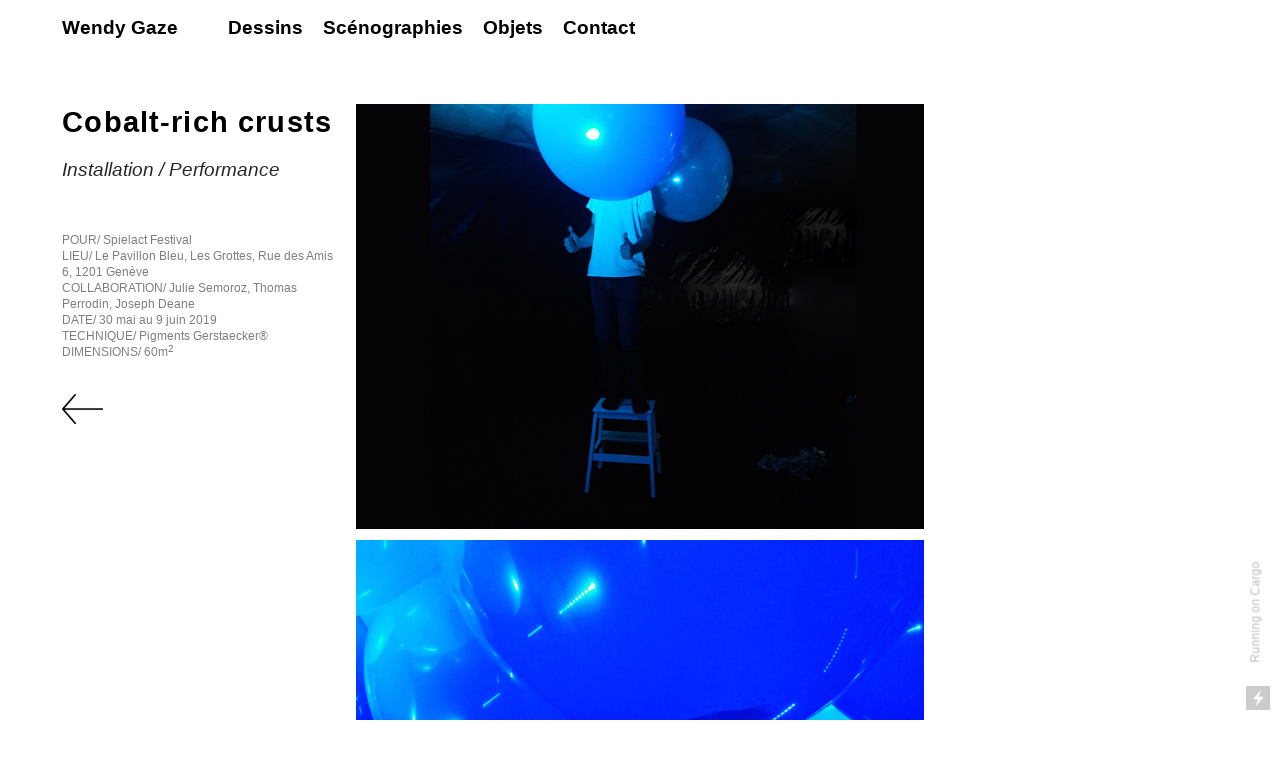

--- FILE ---
content_type: text/html; charset=UTF-8
request_url: https://wendygaze.com/Cobalt-rich-crusts
body_size: 36843
content:
<!DOCTYPE html>
<!-- 

        Running on cargo.site

-->
<html lang="en" data-predefined-style="true" data-css-presets="true" data-css-preset data-typography-preset>
	<head>
<script>
				var __cargo_context__ = 'live';
				var __cargo_js_ver__ = 'c=2806793921';
				var __cargo_maint__ = false;
				
				
			</script>
					<meta http-equiv="X-UA-Compatible" content="IE=edge,chrome=1">
		<meta http-equiv="Content-Type" content="text/html; charset=utf-8">
		<meta name="viewport" content="initial-scale=1.0, maximum-scale=1.0, user-scalable=no">
		
			<meta name="robots" content="index,follow">
		<title>Cobalt-rich crusts — wendygaze.com</title>
		<meta name="description" content="Cobalt-rich crusts Installation / Performance POUR/ Spielact Festival LIEU/ Le Pavillon Bleu, Les Grottes, Rue des Amis 6, 1201 Genève COLLABORATION/...">
				<meta name="twitter:card" content="summary_large_image">
		<meta name="twitter:title" content="Cobalt-rich crusts — wendygaze.com">
		<meta name="twitter:description" content="Cobalt-rich crusts Installation / Performance POUR/ Spielact Festival LIEU/ Le Pavillon Bleu, Les Grottes, Rue des Amis 6, 1201 Genève COLLABORATION/...">
		<meta name="twitter:image" content="https://freight.cargo.site/w/670/i/52e75dba7843f0eb5dc323dba1156240f3e96ab8537d7941a7a4be70f38d39c7/Capture-dcran-2012-05-25--22.46.01_4.png">
		<meta property="og:locale" content="en_US">
		<meta property="og:title" content="Cobalt-rich crusts — wendygaze.com">
		<meta property="og:description" content="Cobalt-rich crusts Installation / Performance POUR/ Spielact Festival LIEU/ Le Pavillon Bleu, Les Grottes, Rue des Amis 6, 1201 Genève COLLABORATION/...">
		<meta property="og:url" content="https://wendygaze.com/Cobalt-rich-crusts">
		<meta property="og:image" content="https://freight.cargo.site/w/670/i/52e75dba7843f0eb5dc323dba1156240f3e96ab8537d7941a7a4be70f38d39c7/Capture-dcran-2012-05-25--22.46.01_4.png">
		<meta property="og:type" content="website">

		<link rel="preconnect" href="https://static.cargo.site" crossorigin>
		<link rel="preconnect" href="https://freight.cargo.site" crossorigin>
		
		<!--<link rel="preload" href="https://static.cargo.site/assets/social/IconFont-Regular-0.9.3.woff2" as="font" type="font/woff" crossorigin>-->

		

		<link href="https://freight.cargo.site/t/original/i/2dd6fc90053283ab5a43c97e92837fafe3e6ba8fc25f1215059982bd16f6d129/b.ico" rel="shortcut icon">
		<link href="https://wendygaze.com/rss" rel="alternate" type="application/rss+xml" title="wendygaze.com feed">

		<link href="https://wendygaze.com/stylesheet?c=2806793921&1649266292" id="member_stylesheet" rel="stylesheet" type="text/css" />
<style id="">@font-face{font-family:Icons;src:url(https://static.cargo.site/assets/social/IconFont-Regular-0.9.3.woff2);unicode-range:U+E000-E15C,U+F0000,U+FE0E}@font-face{font-family:Icons;src:url(https://static.cargo.site/assets/social/IconFont-Regular-0.9.3.woff2);font-weight:240;unicode-range:U+E000-E15C,U+F0000,U+FE0E}@font-face{font-family:Icons;src:url(https://static.cargo.site/assets/social/IconFont-Regular-0.9.3.woff2);unicode-range:U+E000-E15C,U+F0000,U+FE0E;font-weight:400}@font-face{font-family:Icons;src:url(https://static.cargo.site/assets/social/IconFont-Regular-0.9.3.woff2);unicode-range:U+E000-E15C,U+F0000,U+FE0E;font-weight:600}@font-face{font-family:Icons;src:url(https://static.cargo.site/assets/social/IconFont-Regular-0.9.3.woff2);unicode-range:U+E000-E15C,U+F0000,U+FE0E;font-weight:800}@font-face{font-family:Icons;src:url(https://static.cargo.site/assets/social/IconFont-Regular-0.9.3.woff2);unicode-range:U+E000-E15C,U+F0000,U+FE0E;font-style:italic}@font-face{font-family:Icons;src:url(https://static.cargo.site/assets/social/IconFont-Regular-0.9.3.woff2);unicode-range:U+E000-E15C,U+F0000,U+FE0E;font-weight:200;font-style:italic}@font-face{font-family:Icons;src:url(https://static.cargo.site/assets/social/IconFont-Regular-0.9.3.woff2);unicode-range:U+E000-E15C,U+F0000,U+FE0E;font-weight:400;font-style:italic}@font-face{font-family:Icons;src:url(https://static.cargo.site/assets/social/IconFont-Regular-0.9.3.woff2);unicode-range:U+E000-E15C,U+F0000,U+FE0E;font-weight:600;font-style:italic}@font-face{font-family:Icons;src:url(https://static.cargo.site/assets/social/IconFont-Regular-0.9.3.woff2);unicode-range:U+E000-E15C,U+F0000,U+FE0E;font-weight:800;font-style:italic}body.iconfont-loading,body.iconfont-loading *{color:transparent!important}body{-moz-osx-font-smoothing:grayscale;-webkit-font-smoothing:antialiased;-webkit-text-size-adjust:none}body.no-scroll{overflow:hidden}/*!
 * Content
 */.page{word-wrap:break-word}:focus{outline:0}.pointer-events-none{pointer-events:none}.pointer-events-auto{pointer-events:auto}.pointer-events-none .page_content .audio-player,.pointer-events-none .page_content .shop_product,.pointer-events-none .page_content a,.pointer-events-none .page_content audio,.pointer-events-none .page_content button,.pointer-events-none .page_content details,.pointer-events-none .page_content iframe,.pointer-events-none .page_content img,.pointer-events-none .page_content input,.pointer-events-none .page_content video{pointer-events:auto}.pointer-events-none .page_content *>a,.pointer-events-none .page_content>a{position:relative}s *{text-transform:inherit}#toolset{position:fixed;bottom:10px;right:10px;z-index:8}.mobile #toolset,.template_site_inframe #toolset{display:none}#toolset a{display:block;height:24px;width:24px;margin:0;padding:0;text-decoration:none;background:rgba(0,0,0,.2)}#toolset a:hover{background:rgba(0,0,0,.8)}[data-adminview] #toolset a,[data-adminview] #toolset_admin a{background:rgba(0,0,0,.04);pointer-events:none;cursor:default}#toolset_admin a:active{background:rgba(0,0,0,.7)}#toolset_admin a svg>*{transform:scale(1.1) translate(0,-.5px);transform-origin:50% 50%}#toolset_admin a svg{pointer-events:none;width:100%!important;height:auto!important}#following-container{overflow:auto;-webkit-overflow-scrolling:touch}#following-container iframe{height:100%;width:100%;position:absolute;top:0;left:0;right:0;bottom:0}:root{--following-width:-400px;--following-animation-duration:450ms}@keyframes following-open{0%{transform:translateX(0)}100%{transform:translateX(var(--following-width))}}@keyframes following-open-inverse{0%{transform:translateX(0)}100%{transform:translateX(calc(-1 * var(--following-width)))}}@keyframes following-close{0%{transform:translateX(var(--following-width))}100%{transform:translateX(0)}}@keyframes following-close-inverse{0%{transform:translateX(calc(-1 * var(--following-width)))}100%{transform:translateX(0)}}body.animate-left{animation:following-open var(--following-animation-duration);animation-fill-mode:both;animation-timing-function:cubic-bezier(.24,1,.29,1)}#following-container.animate-left{animation:following-close-inverse var(--following-animation-duration);animation-fill-mode:both;animation-timing-function:cubic-bezier(.24,1,.29,1)}#following-container.animate-left #following-frame{animation:following-close var(--following-animation-duration);animation-fill-mode:both;animation-timing-function:cubic-bezier(.24,1,.29,1)}body.animate-right{animation:following-close var(--following-animation-duration);animation-fill-mode:both;animation-timing-function:cubic-bezier(.24,1,.29,1)}#following-container.animate-right{animation:following-open-inverse var(--following-animation-duration);animation-fill-mode:both;animation-timing-function:cubic-bezier(.24,1,.29,1)}#following-container.animate-right #following-frame{animation:following-open var(--following-animation-duration);animation-fill-mode:both;animation-timing-function:cubic-bezier(.24,1,.29,1)}.slick-slider{position:relative;display:block;-moz-box-sizing:border-box;box-sizing:border-box;-webkit-user-select:none;-moz-user-select:none;-ms-user-select:none;user-select:none;-webkit-touch-callout:none;-khtml-user-select:none;-ms-touch-action:pan-y;touch-action:pan-y;-webkit-tap-highlight-color:transparent}.slick-list{position:relative;display:block;overflow:hidden;margin:0;padding:0}.slick-list:focus{outline:0}.slick-list.dragging{cursor:pointer;cursor:hand}.slick-slider .slick-list,.slick-slider .slick-track{transform:translate3d(0,0,0);will-change:transform}.slick-track{position:relative;top:0;left:0;display:block}.slick-track:after,.slick-track:before{display:table;content:'';width:1px;height:1px;margin-top:-1px;margin-left:-1px}.slick-track:after{clear:both}.slick-loading .slick-track{visibility:hidden}.slick-slide{display:none;float:left;height:100%;min-height:1px}[dir=rtl] .slick-slide{float:right}.content .slick-slide img{display:inline-block}.content .slick-slide img:not(.image-zoom){cursor:pointer}.content .scrub .slick-list,.content .scrub .slick-slide img:not(.image-zoom){cursor:ew-resize}body.slideshow-scrub-dragging *{cursor:ew-resize!important}.content .slick-slide img:not([src]),.content .slick-slide img[src='']{width:100%;height:auto}.slick-slide.slick-loading img{display:none}.slick-slide.dragging img{pointer-events:none}.slick-initialized .slick-slide{display:block}.slick-loading .slick-slide{visibility:hidden}.slick-vertical .slick-slide{display:block;height:auto;border:1px solid transparent}.slick-arrow.slick-hidden{display:none}.slick-arrow{position:absolute;z-index:9;width:0;top:0;height:100%;cursor:pointer;will-change:opacity;-webkit-transition:opacity 333ms cubic-bezier(.4,0,.22,1);transition:opacity 333ms cubic-bezier(.4,0,.22,1)}.slick-arrow.hidden{opacity:0}.slick-arrow svg{position:absolute;width:36px;height:36px;top:0;left:0;right:0;bottom:0;margin:auto;transform:translate(.25px,.25px)}.slick-arrow svg.right-arrow{transform:translate(.25px,.25px) scaleX(-1)}.slick-arrow svg:active{opacity:.75}.slick-arrow svg .arrow-shape{fill:none!important;stroke:#fff;stroke-linecap:square}.slick-arrow svg .arrow-outline{fill:none!important;stroke-width:2.5px;stroke:rgba(0,0,0,.6);stroke-linecap:square}.slick-arrow.slick-next{right:0;text-align:right}.slick-next svg,.wallpaper-navigation .slick-next svg{margin-right:10px}.mobile .slick-next svg{margin-right:10px}.slick-arrow.slick-prev{text-align:left}.slick-prev svg,.wallpaper-navigation .slick-prev svg{margin-left:10px}.mobile .slick-prev svg{margin-left:10px}.loading_animation{display:none;vertical-align:middle;z-index:15;line-height:0;pointer-events:none;border-radius:100%}.loading_animation.hidden{display:none}.loading_animation.pulsing{opacity:0;display:inline-block;animation-delay:.1s;-webkit-animation-delay:.1s;-moz-animation-delay:.1s;animation-duration:12s;animation-iteration-count:infinite;animation:fade-pulse-in .5s ease-in-out;-moz-animation:fade-pulse-in .5s ease-in-out;-webkit-animation:fade-pulse-in .5s ease-in-out;-webkit-animation-fill-mode:forwards;-moz-animation-fill-mode:forwards;animation-fill-mode:forwards}.loading_animation.pulsing.no-delay{animation-delay:0s;-webkit-animation-delay:0s;-moz-animation-delay:0s}.loading_animation div{border-radius:100%}.loading_animation div svg{max-width:100%;height:auto}.loading_animation div,.loading_animation div svg{width:20px;height:20px}.loading_animation.full-width svg{width:100%;height:auto}.loading_animation.full-width.big svg{width:100px;height:100px}.loading_animation div svg>*{fill:#ccc}.loading_animation div{-webkit-animation:spin-loading 12s ease-out;-webkit-animation-iteration-count:infinite;-moz-animation:spin-loading 12s ease-out;-moz-animation-iteration-count:infinite;animation:spin-loading 12s ease-out;animation-iteration-count:infinite}.loading_animation.hidden{display:none}[data-backdrop] .loading_animation{position:absolute;top:15px;left:15px;z-index:99}.loading_animation.position-absolute.middle{top:calc(50% - 10px);left:calc(50% - 10px)}.loading_animation.position-absolute.topleft{top:0;left:0}.loading_animation.position-absolute.middleright{top:calc(50% - 10px);right:1rem}.loading_animation.position-absolute.middleleft{top:calc(50% - 10px);left:1rem}.loading_animation.gray div svg>*{fill:#999}.loading_animation.gray-dark div svg>*{fill:#666}.loading_animation.gray-darker div svg>*{fill:#555}.loading_animation.gray-light div svg>*{fill:#ccc}.loading_animation.white div svg>*{fill:rgba(255,255,255,.85)}.loading_animation.blue div svg>*{fill:#698fff}.loading_animation.inline{display:inline-block;margin-bottom:.5ex}.loading_animation.inline.left{margin-right:.5ex}@-webkit-keyframes fade-pulse-in{0%{opacity:0}50%{opacity:.5}100%{opacity:1}}@-moz-keyframes fade-pulse-in{0%{opacity:0}50%{opacity:.5}100%{opacity:1}}@keyframes fade-pulse-in{0%{opacity:0}50%{opacity:.5}100%{opacity:1}}@-webkit-keyframes pulsate{0%{opacity:1}50%{opacity:0}100%{opacity:1}}@-moz-keyframes pulsate{0%{opacity:1}50%{opacity:0}100%{opacity:1}}@keyframes pulsate{0%{opacity:1}50%{opacity:0}100%{opacity:1}}@-webkit-keyframes spin-loading{0%{transform:rotate(0)}9%{transform:rotate(1050deg)}18%{transform:rotate(-1090deg)}20%{transform:rotate(-1080deg)}23%{transform:rotate(-1080deg)}28%{transform:rotate(-1095deg)}29%{transform:rotate(-1065deg)}34%{transform:rotate(-1080deg)}35%{transform:rotate(-1050deg)}40%{transform:rotate(-1065deg)}41%{transform:rotate(-1035deg)}44%{transform:rotate(-1035deg)}47%{transform:rotate(-2160deg)}50%{transform:rotate(-2160deg)}56%{transform:rotate(45deg)}60%{transform:rotate(45deg)}80%{transform:rotate(6120deg)}100%{transform:rotate(0)}}@keyframes spin-loading{0%{transform:rotate(0)}9%{transform:rotate(1050deg)}18%{transform:rotate(-1090deg)}20%{transform:rotate(-1080deg)}23%{transform:rotate(-1080deg)}28%{transform:rotate(-1095deg)}29%{transform:rotate(-1065deg)}34%{transform:rotate(-1080deg)}35%{transform:rotate(-1050deg)}40%{transform:rotate(-1065deg)}41%{transform:rotate(-1035deg)}44%{transform:rotate(-1035deg)}47%{transform:rotate(-2160deg)}50%{transform:rotate(-2160deg)}56%{transform:rotate(45deg)}60%{transform:rotate(45deg)}80%{transform:rotate(6120deg)}100%{transform:rotate(0)}}[grid-row]{align-items:flex-start;box-sizing:border-box;display:-webkit-box;display:-webkit-flex;display:-ms-flexbox;display:flex;-webkit-flex-wrap:wrap;-ms-flex-wrap:wrap;flex-wrap:wrap}[grid-col]{box-sizing:border-box}[grid-row] [grid-col].empty:after{content:"\0000A0";cursor:text}body.mobile[data-adminview=content-editproject] [grid-row] [grid-col].empty:after{display:none}[grid-col=auto]{-webkit-box-flex:1;-webkit-flex:1;-ms-flex:1;flex:1}[grid-col=x12]{width:100%}[grid-col=x11]{width:50%}[grid-col=x10]{width:33.33%}[grid-col=x9]{width:25%}[grid-col=x8]{width:20%}[grid-col=x7]{width:16.666666667%}[grid-col=x6]{width:14.285714286%}[grid-col=x5]{width:12.5%}[grid-col=x4]{width:11.111111111%}[grid-col=x3]{width:10%}[grid-col=x2]{width:9.090909091%}[grid-col=x1]{width:8.333333333%}[grid-col="1"]{width:8.33333%}[grid-col="2"]{width:16.66667%}[grid-col="3"]{width:25%}[grid-col="4"]{width:33.33333%}[grid-col="5"]{width:41.66667%}[grid-col="6"]{width:50%}[grid-col="7"]{width:58.33333%}[grid-col="8"]{width:66.66667%}[grid-col="9"]{width:75%}[grid-col="10"]{width:83.33333%}[grid-col="11"]{width:91.66667%}[grid-col="12"]{width:100%}body.mobile [grid-responsive] [grid-col]{width:100%;-webkit-box-flex:none;-webkit-flex:none;-ms-flex:none;flex:none}[data-ce-host=true][contenteditable=true] [grid-pad]{pointer-events:none}[data-ce-host=true][contenteditable=true] [grid-pad]>*{pointer-events:auto}[grid-pad="0"]{padding:0}[grid-pad="0.25"]{padding:.125rem}[grid-pad="0.5"]{padding:.25rem}[grid-pad="0.75"]{padding:.375rem}[grid-pad="1"]{padding:.5rem}[grid-pad="1.25"]{padding:.625rem}[grid-pad="1.5"]{padding:.75rem}[grid-pad="1.75"]{padding:.875rem}[grid-pad="2"]{padding:1rem}[grid-pad="2.5"]{padding:1.25rem}[grid-pad="3"]{padding:1.5rem}[grid-pad="3.5"]{padding:1.75rem}[grid-pad="4"]{padding:2rem}[grid-pad="5"]{padding:2.5rem}[grid-pad="6"]{padding:3rem}[grid-pad="7"]{padding:3.5rem}[grid-pad="8"]{padding:4rem}[grid-pad="9"]{padding:4.5rem}[grid-pad="10"]{padding:5rem}[grid-gutter="0"]{margin:0}[grid-gutter="0.5"]{margin:-.25rem}[grid-gutter="1"]{margin:-.5rem}[grid-gutter="1.5"]{margin:-.75rem}[grid-gutter="2"]{margin:-1rem}[grid-gutter="2.5"]{margin:-1.25rem}[grid-gutter="3"]{margin:-1.5rem}[grid-gutter="3.5"]{margin:-1.75rem}[grid-gutter="4"]{margin:-2rem}[grid-gutter="5"]{margin:-2.5rem}[grid-gutter="6"]{margin:-3rem}[grid-gutter="7"]{margin:-3.5rem}[grid-gutter="8"]{margin:-4rem}[grid-gutter="10"]{margin:-5rem}[grid-gutter="12"]{margin:-6rem}[grid-gutter="14"]{margin:-7rem}[grid-gutter="16"]{margin:-8rem}[grid-gutter="18"]{margin:-9rem}[grid-gutter="20"]{margin:-10rem}small{max-width:100%;text-decoration:inherit}img:not([src]),img[src='']{outline:1px solid rgba(177,177,177,.4);outline-offset:-1px;content:url([data-uri])}img.image-zoom{cursor:-webkit-zoom-in;cursor:-moz-zoom-in;cursor:zoom-in}#imprimatur{color:#333;font-size:10px;font-family:-apple-system,BlinkMacSystemFont,"Segoe UI",Roboto,Oxygen,Ubuntu,Cantarell,"Open Sans","Helvetica Neue",sans-serif,"Sans Serif",Icons;/*!System*/position:fixed;opacity:.3;right:-28px;bottom:160px;transform:rotate(270deg);-ms-transform:rotate(270deg);-webkit-transform:rotate(270deg);z-index:8;text-transform:uppercase;color:#999;opacity:.5;padding-bottom:2px;text-decoration:none}.mobile #imprimatur{display:none}bodycopy cargo-link a{font-family:-apple-system,BlinkMacSystemFont,"Segoe UI",Roboto,Oxygen,Ubuntu,Cantarell,"Open Sans","Helvetica Neue",sans-serif,"Sans Serif",Icons;/*!System*/font-size:12px;font-style:normal;font-weight:400;transform:rotate(270deg);text-decoration:none;position:fixed!important;right:-27px;bottom:100px;text-decoration:none;letter-spacing:normal;background:0 0;border:0;border-bottom:0;outline:0}/*! PhotoSwipe Default UI CSS by Dmitry Semenov | photoswipe.com | MIT license */.pswp--has_mouse .pswp__button--arrow--left,.pswp--has_mouse .pswp__button--arrow--right,.pswp__ui{visibility:visible}.pswp--minimal--dark .pswp__top-bar,.pswp__button{background:0 0}.pswp,.pswp__bg,.pswp__container,.pswp__img--placeholder,.pswp__zoom-wrap,.quick-view-navigation{-webkit-backface-visibility:hidden}.pswp__button{cursor:pointer;opacity:1;-webkit-appearance:none;transition:opacity .2s;-webkit-box-shadow:none;box-shadow:none}.pswp__button-close>svg{top:10px;right:10px;margin-left:auto}.pswp--touch .quick-view-navigation{display:none}.pswp__ui{-webkit-font-smoothing:auto;opacity:1;z-index:1550}.quick-view-navigation{will-change:opacity;-webkit-transition:opacity 333ms cubic-bezier(.4,0,.22,1);transition:opacity 333ms cubic-bezier(.4,0,.22,1)}.quick-view-navigation .pswp__group .pswp__button{pointer-events:auto}.pswp__button>svg{position:absolute;width:36px;height:36px}.quick-view-navigation .pswp__group:active svg{opacity:.75}.pswp__button svg .shape-shape{fill:#fff}.pswp__button svg .shape-outline{fill:#000}.pswp__button-prev>svg{top:0;bottom:0;left:10px;margin:auto}.pswp__button-next>svg{top:0;bottom:0;right:10px;margin:auto}.quick-view-navigation .pswp__group .pswp__button-prev{position:absolute;left:0;top:0;width:0;height:100%}.quick-view-navigation .pswp__group .pswp__button-next{position:absolute;right:0;top:0;width:0;height:100%}.quick-view-navigation .close-button,.quick-view-navigation .left-arrow,.quick-view-navigation .right-arrow{transform:translate(.25px,.25px)}.quick-view-navigation .right-arrow{transform:translate(.25px,.25px) scaleX(-1)}.pswp__button svg .shape-outline{fill:transparent!important;stroke:#000;stroke-width:2.5px;stroke-linecap:square}.pswp__button svg .shape-shape{fill:transparent!important;stroke:#fff;stroke-width:1.5px;stroke-linecap:square}.pswp__bg,.pswp__scroll-wrap,.pswp__zoom-wrap{width:100%;position:absolute}.quick-view-navigation .pswp__group .pswp__button-close{margin:0}.pswp__container,.pswp__item,.pswp__zoom-wrap{right:0;bottom:0;top:0;position:absolute;left:0}.pswp__ui--hidden .pswp__button{opacity:.001}.pswp__ui--hidden .pswp__button,.pswp__ui--hidden .pswp__button *{pointer-events:none}.pswp .pswp__ui.pswp__ui--displaynone{display:none}.pswp__element--disabled{display:none!important}/*! PhotoSwipe main CSS by Dmitry Semenov | photoswipe.com | MIT license */.pswp{position:fixed;display:none;height:100%;width:100%;top:0;left:0;right:0;bottom:0;margin:auto;-ms-touch-action:none;touch-action:none;z-index:9999999;-webkit-text-size-adjust:100%;line-height:initial;letter-spacing:initial;outline:0}.pswp img{max-width:none}.pswp--zoom-disabled .pswp__img{cursor:default!important}.pswp--animate_opacity{opacity:.001;will-change:opacity;-webkit-transition:opacity 333ms cubic-bezier(.4,0,.22,1);transition:opacity 333ms cubic-bezier(.4,0,.22,1)}.pswp--open{display:block}.pswp--zoom-allowed .pswp__img{cursor:-webkit-zoom-in;cursor:-moz-zoom-in;cursor:zoom-in}.pswp--zoomed-in .pswp__img{cursor:-webkit-grab;cursor:-moz-grab;cursor:grab}.pswp--dragging .pswp__img{cursor:-webkit-grabbing;cursor:-moz-grabbing;cursor:grabbing}.pswp__bg{left:0;top:0;height:100%;opacity:0;transform:translateZ(0);will-change:opacity}.pswp__scroll-wrap{left:0;top:0;height:100%}.pswp__container,.pswp__zoom-wrap{-ms-touch-action:none;touch-action:none}.pswp__container,.pswp__img{-webkit-user-select:none;-moz-user-select:none;-ms-user-select:none;user-select:none;-webkit-tap-highlight-color:transparent;-webkit-touch-callout:none}.pswp__zoom-wrap{-webkit-transform-origin:left top;-ms-transform-origin:left top;transform-origin:left top;-webkit-transition:-webkit-transform 222ms cubic-bezier(.4,0,.22,1);transition:transform 222ms cubic-bezier(.4,0,.22,1)}.pswp__bg{-webkit-transition:opacity 222ms cubic-bezier(.4,0,.22,1);transition:opacity 222ms cubic-bezier(.4,0,.22,1)}.pswp--animated-in .pswp__bg,.pswp--animated-in .pswp__zoom-wrap{-webkit-transition:none;transition:none}.pswp--hide-overflow .pswp__scroll-wrap,.pswp--hide-overflow.pswp{overflow:hidden}.pswp__img{position:absolute;width:auto;height:auto;top:0;left:0}.pswp__img--placeholder--blank{background:#222}.pswp--ie .pswp__img{width:100%!important;height:auto!important;left:0;top:0}.pswp__ui--idle{opacity:0}.pswp__error-msg{position:absolute;left:0;top:50%;width:100%;text-align:center;font-size:14px;line-height:16px;margin-top:-8px;color:#ccc}.pswp__error-msg a{color:#ccc;text-decoration:underline}.pswp__error-msg{font-family:-apple-system,BlinkMacSystemFont,"Segoe UI",Roboto,Oxygen,Ubuntu,Cantarell,"Open Sans","Helvetica Neue",sans-serif}.quick-view.mouse-down .iframe-item{pointer-events:none!important}.quick-view-caption-positioner{pointer-events:none;width:100%;height:100%}.quick-view-caption-wrapper{margin:auto;position:absolute;bottom:0;left:0;right:0}.quick-view-horizontal-align-left .quick-view-caption-wrapper{margin-left:0}.quick-view-horizontal-align-right .quick-view-caption-wrapper{margin-right:0}[data-quick-view-caption]{transition:.1s opacity ease-in-out;position:absolute;bottom:0;left:0;right:0}.quick-view-horizontal-align-left [data-quick-view-caption]{text-align:left}.quick-view-horizontal-align-right [data-quick-view-caption]{text-align:right}.quick-view-caption{transition:.1s opacity ease-in-out}.quick-view-caption>*{display:inline-block}.quick-view-caption *{pointer-events:auto}.quick-view-caption.hidden{opacity:0}.shop_product .dropdown_wrapper{flex:0 0 100%;position:relative}.shop_product select{appearance:none;-moz-appearance:none;-webkit-appearance:none;outline:0;-webkit-font-smoothing:antialiased;-moz-osx-font-smoothing:grayscale;cursor:pointer;border-radius:0;white-space:nowrap;overflow:hidden!important;text-overflow:ellipsis}.shop_product select.dropdown::-ms-expand{display:none}.shop_product a{cursor:pointer;border-bottom:none;text-decoration:none}.shop_product a.out-of-stock{pointer-events:none}body.audio-player-dragging *{cursor:ew-resize!important}.audio-player{display:inline-flex;flex:1 0 calc(100% - 2px);width:calc(100% - 2px)}.audio-player .button{height:100%;flex:0 0 3.3rem;display:flex}.audio-player .separator{left:3.3rem;height:100%}.audio-player .buffer{width:0%;height:100%;transition:left .3s linear,width .3s linear}.audio-player.seeking .buffer{transition:left 0s,width 0s}.audio-player.seeking{user-select:none;-webkit-user-select:none;cursor:ew-resize}.audio-player.seeking *{user-select:none;-webkit-user-select:none;cursor:ew-resize}.audio-player .bar{overflow:hidden;display:flex;justify-content:space-between;align-content:center;flex-grow:1}.audio-player .progress{width:0%;height:100%;transition:width .3s linear}.audio-player.seeking .progress{transition:width 0s}.audio-player .pause,.audio-player .play{cursor:pointer;height:100%}.audio-player .note-icon{margin:auto 0;order:2;flex:0 1 auto}.audio-player .title{white-space:nowrap;overflow:hidden;text-overflow:ellipsis;pointer-events:none;user-select:none;padding:.5rem 0 .5rem 1rem;margin:auto auto auto 0;flex:0 3 auto;min-width:0;width:100%}.audio-player .total-time{flex:0 1 auto;margin:auto 0}.audio-player .current-time,.audio-player .play-text{flex:0 1 auto;margin:auto 0}.audio-player .stream-anim{user-select:none;margin:auto auto auto 0}.audio-player .stream-anim span{display:inline-block}.audio-player .buffer,.audio-player .current-time,.audio-player .note-svg,.audio-player .play-text,.audio-player .separator,.audio-player .total-time{user-select:none;pointer-events:none}.audio-player .buffer,.audio-player .play-text,.audio-player .progress{position:absolute}.audio-player,.audio-player .bar,.audio-player .button,.audio-player .current-time,.audio-player .note-icon,.audio-player .pause,.audio-player .play,.audio-player .total-time{position:relative}body.mobile .audio-player,body.mobile .audio-player *{-webkit-touch-callout:none}#standalone-admin-frame{border:0;width:400px;position:absolute;right:0;top:0;height:100vh;z-index:99}body[standalone-admin=true] #standalone-admin-frame{transform:translate(0,0)}body[standalone-admin=true] .main_container{width:calc(100% - 400px)}body[standalone-admin=false] #standalone-admin-frame{transform:translate(100%,0)}body[standalone-admin=false] .main_container{width:100%}.toggle_standaloneAdmin{position:fixed;top:0;right:400px;height:40px;width:40px;z-index:999;cursor:pointer;background-color:rgba(0,0,0,.4)}.toggle_standaloneAdmin:active{opacity:.7}body[standalone-admin=false] .toggle_standaloneAdmin{right:0}.toggle_standaloneAdmin *{color:#fff;fill:#fff}.toggle_standaloneAdmin svg{padding:6px;width:100%;height:100%;opacity:.85}body[standalone-admin=false] .toggle_standaloneAdmin #close,body[standalone-admin=true] .toggle_standaloneAdmin #backdropsettings{display:none}.toggle_standaloneAdmin>div{width:100%;height:100%}#admin_toggle_button{position:fixed;top:50%;transform:translate(0,-50%);right:400px;height:36px;width:12px;z-index:999;cursor:pointer;background-color:rgba(0,0,0,.09);padding-left:2px;margin-right:5px}#admin_toggle_button .bar{content:'';background:rgba(0,0,0,.09);position:fixed;width:5px;bottom:0;top:0;z-index:10}#admin_toggle_button:active{background:rgba(0,0,0,.065)}#admin_toggle_button *{color:#fff;fill:#fff}#admin_toggle_button svg{padding:0;width:16px;height:36px;margin-left:1px;opacity:1}#admin_toggle_button svg *{fill:#fff;opacity:1}#admin_toggle_button[data-state=closed] .toggle_admin_close{display:none}#admin_toggle_button[data-state=closed],#admin_toggle_button[data-state=closed] .toggle_admin_open{width:20px;cursor:pointer;margin:0}#admin_toggle_button[data-state=closed] svg{margin-left:2px}#admin_toggle_button[data-state=open] .toggle_admin_open{display:none}select,select *{text-rendering:auto!important}b b{font-weight:inherit}*{-webkit-box-sizing:border-box;-moz-box-sizing:border-box;box-sizing:border-box}customhtml>*{position:relative;z-index:10}body,html{min-height:100vh;margin:0;padding:0}html{touch-action:manipulation;position:relative;background-color:#fff}.main_container{min-height:100vh;width:100%;overflow:hidden}.container{display:-webkit-box;display:-webkit-flex;display:-moz-box;display:-ms-flexbox;display:flex;-webkit-flex-wrap:wrap;-moz-flex-wrap:wrap;-ms-flex-wrap:wrap;flex-wrap:wrap;max-width:100%;width:100%;overflow:visible}.container{align-items:flex-start;-webkit-align-items:flex-start}.page{z-index:2}.page ul li>text-limit{display:block}.content,.content_container,.pinned{-webkit-flex:1 0 auto;-moz-flex:1 0 auto;-ms-flex:1 0 auto;flex:1 0 auto;max-width:100%}.content_container{width:100%}.content_container.full_height{min-height:100vh}.page_background{position:absolute;top:0;left:0;width:100%;height:100%}.page_container{position:relative;overflow:visible;width:100%}.backdrop{position:absolute;top:0;z-index:1;width:100%;height:100%;max-height:100vh}.backdrop>div{position:absolute;top:0;left:0;width:100%;height:100%;-webkit-backface-visibility:hidden;backface-visibility:hidden;transform:translate3d(0,0,0);contain:strict}[data-backdrop].backdrop>div[data-overflowing]{max-height:100vh;position:absolute;top:0;left:0}body.mobile [split-responsive]{display:flex;flex-direction:column}body.mobile [split-responsive] .container{width:100%;order:2}body.mobile [split-responsive] .backdrop{position:relative;height:50vh;width:100%;order:1}body.mobile [split-responsive] [data-auxiliary].backdrop{position:absolute;height:50vh;width:100%;order:1}.page{position:relative;z-index:2}img[data-align=left]{float:left}img[data-align=right]{float:right}[data-rotation]{transform-origin:center center}.content .page_content:not([contenteditable=true]) [data-draggable]{pointer-events:auto!important;backface-visibility:hidden}.preserve-3d{-moz-transform-style:preserve-3d;transform-style:preserve-3d}.content .page_content:not([contenteditable=true]) [data-draggable] iframe{pointer-events:none!important}.dragging-active iframe{pointer-events:none!important}.content .page_content:not([contenteditable=true]) [data-draggable]:active{opacity:1}.content .scroll-transition-fade{transition:transform 1s ease-in-out,opacity .8s ease-in-out}.content .scroll-transition-fade.below-viewport{opacity:0;transform:translateY(40px)}.mobile.full_width .page_container:not([split-layout]) .container_width{width:100%}[data-view=pinned_bottom] .bottom_pin_invisibility{visibility:hidden}.pinned{position:relative;width:100%}.pinned .page_container.accommodate:not(.fixed):not(.overlay){z-index:2}.pinned .page_container.overlay{position:absolute;z-index:4}.pinned .page_container.overlay.fixed{position:fixed}.pinned .page_container.overlay.fixed .page{max-height:100vh;-webkit-overflow-scrolling:touch}.pinned .page_container.overlay.fixed .page.allow-scroll{overflow-y:auto;overflow-x:hidden}.pinned .page_container.overlay.fixed .page.allow-scroll{align-items:flex-start;-webkit-align-items:flex-start}.pinned .page_container .page.allow-scroll::-webkit-scrollbar{width:0;background:0 0;display:none}.pinned.pinned_top .page_container.overlay{left:0;top:0}.pinned.pinned_bottom .page_container.overlay{left:0;bottom:0}div[data-container=set]:empty{margin-top:1px}.thumbnails{position:relative;z-index:1}[thumbnails=grid]{align-items:baseline}[thumbnails=justify] .thumbnail{box-sizing:content-box}[thumbnails][data-padding-zero] .thumbnail{margin-bottom:-1px}[thumbnails=montessori] .thumbnail{pointer-events:auto;position:absolute}[thumbnails] .thumbnail>a{display:block;text-decoration:none}[thumbnails=montessori]{height:0}[thumbnails][data-resizing],[thumbnails][data-resizing] *{cursor:nwse-resize}[thumbnails] .thumbnail .resize-handle{cursor:nwse-resize;width:26px;height:26px;padding:5px;position:absolute;opacity:.75;right:-1px;bottom:-1px;z-index:100}[thumbnails][data-resizing] .resize-handle{display:none}[thumbnails] .thumbnail .resize-handle svg{position:absolute;top:0;left:0}[thumbnails] .thumbnail .resize-handle:hover{opacity:1}[data-can-move].thumbnail .resize-handle svg .resize_path_outline{fill:#fff}[data-can-move].thumbnail .resize-handle svg .resize_path{fill:#000}[thumbnails=montessori] .thumbnail_sizer{height:0;width:100%;position:relative;padding-bottom:100%;pointer-events:none}[thumbnails] .thumbnail img{display:block;min-height:3px;margin-bottom:0}[thumbnails] .thumbnail img:not([src]),img[src=""]{margin:0!important;width:100%;min-height:3px;height:100%!important;position:absolute}[aspect-ratio="1x1"].thumb_image{height:0;padding-bottom:100%;overflow:hidden}[aspect-ratio="4x3"].thumb_image{height:0;padding-bottom:75%;overflow:hidden}[aspect-ratio="16x9"].thumb_image{height:0;padding-bottom:56.25%;overflow:hidden}[thumbnails] .thumb_image{width:100%;position:relative}[thumbnails][thumbnail-vertical-align=top]{align-items:flex-start}[thumbnails][thumbnail-vertical-align=middle]{align-items:center}[thumbnails][thumbnail-vertical-align=bottom]{align-items:baseline}[thumbnails][thumbnail-horizontal-align=left]{justify-content:flex-start}[thumbnails][thumbnail-horizontal-align=middle]{justify-content:center}[thumbnails][thumbnail-horizontal-align=right]{justify-content:flex-end}.thumb_image.default_image>svg{position:absolute;top:0;left:0;bottom:0;right:0;width:100%;height:100%}.thumb_image.default_image{outline:1px solid #ccc;outline-offset:-1px;position:relative}.mobile.full_width [data-view=Thumbnail] .thumbnails_width{width:100%}.content [data-draggable] a:active,.content [data-draggable] img:active{opacity:initial}.content .draggable-dragging{opacity:initial}[data-draggable].draggable_visible{visibility:visible}[data-draggable].draggable_hidden{visibility:hidden}.gallery_card [data-draggable],.marquee [data-draggable]{visibility:inherit}[data-draggable]{visibility:visible;background-color:rgba(0,0,0,.003)}#site_menu_panel_container .image-gallery:not(.initialized){height:0;padding-bottom:100%;min-height:initial}.image-gallery:not(.initialized){min-height:100vh;visibility:hidden;width:100%}.image-gallery .gallery_card img{display:block;width:100%;height:auto}.image-gallery .gallery_card{transform-origin:center}.image-gallery .gallery_card.dragging{opacity:.1;transform:initial!important}.image-gallery:not([image-gallery=slideshow]) .gallery_card iframe:only-child,.image-gallery:not([image-gallery=slideshow]) .gallery_card video:only-child{width:100%;height:100%;top:0;left:0;position:absolute}.image-gallery[image-gallery=slideshow] .gallery_card video[muted][autoplay]:not([controls]),.image-gallery[image-gallery=slideshow] .gallery_card video[muted][data-autoplay]:not([controls]){pointer-events:none}.image-gallery [image-gallery-pad="0"] video:only-child{object-fit:cover;height:calc(100% + 1px)}div.image-gallery>a,div.image-gallery>iframe,div.image-gallery>img,div.image-gallery>video{display:none}[image-gallery-row]{align-items:flex-start;box-sizing:border-box;display:-webkit-box;display:-webkit-flex;display:-ms-flexbox;display:flex;-webkit-flex-wrap:wrap;-ms-flex-wrap:wrap;flex-wrap:wrap}.image-gallery .gallery_card_image{width:100%;position:relative}[data-predefined-style=true] .image-gallery a.gallery_card{display:block;border:none}[image-gallery-col]{box-sizing:border-box}[image-gallery-col=x12]{width:100%}[image-gallery-col=x11]{width:50%}[image-gallery-col=x10]{width:33.33%}[image-gallery-col=x9]{width:25%}[image-gallery-col=x8]{width:20%}[image-gallery-col=x7]{width:16.666666667%}[image-gallery-col=x6]{width:14.285714286%}[image-gallery-col=x5]{width:12.5%}[image-gallery-col=x4]{width:11.111111111%}[image-gallery-col=x3]{width:10%}[image-gallery-col=x2]{width:9.090909091%}[image-gallery-col=x1]{width:8.333333333%}.content .page_content [image-gallery-pad].image-gallery{pointer-events:none}.content .page_content [image-gallery-pad].image-gallery .gallery_card_image>*,.content .page_content [image-gallery-pad].image-gallery .gallery_image_caption{pointer-events:auto}.content .page_content [image-gallery-pad="0"]{padding:0}.content .page_content [image-gallery-pad="0.25"]{padding:.125rem}.content .page_content [image-gallery-pad="0.5"]{padding:.25rem}.content .page_content [image-gallery-pad="0.75"]{padding:.375rem}.content .page_content [image-gallery-pad="1"]{padding:.5rem}.content .page_content [image-gallery-pad="1.25"]{padding:.625rem}.content .page_content [image-gallery-pad="1.5"]{padding:.75rem}.content .page_content [image-gallery-pad="1.75"]{padding:.875rem}.content .page_content [image-gallery-pad="2"]{padding:1rem}.content .page_content [image-gallery-pad="2.5"]{padding:1.25rem}.content .page_content [image-gallery-pad="3"]{padding:1.5rem}.content .page_content [image-gallery-pad="3.5"]{padding:1.75rem}.content .page_content [image-gallery-pad="4"]{padding:2rem}.content .page_content [image-gallery-pad="5"]{padding:2.5rem}.content .page_content [image-gallery-pad="6"]{padding:3rem}.content .page_content [image-gallery-pad="7"]{padding:3.5rem}.content .page_content [image-gallery-pad="8"]{padding:4rem}.content .page_content [image-gallery-pad="9"]{padding:4.5rem}.content .page_content [image-gallery-pad="10"]{padding:5rem}.content .page_content [image-gallery-gutter="0"]{margin:0}.content .page_content [image-gallery-gutter="0.5"]{margin:-.25rem}.content .page_content [image-gallery-gutter="1"]{margin:-.5rem}.content .page_content [image-gallery-gutter="1.5"]{margin:-.75rem}.content .page_content [image-gallery-gutter="2"]{margin:-1rem}.content .page_content [image-gallery-gutter="2.5"]{margin:-1.25rem}.content .page_content [image-gallery-gutter="3"]{margin:-1.5rem}.content .page_content [image-gallery-gutter="3.5"]{margin:-1.75rem}.content .page_content [image-gallery-gutter="4"]{margin:-2rem}.content .page_content [image-gallery-gutter="5"]{margin:-2.5rem}.content .page_content [image-gallery-gutter="6"]{margin:-3rem}.content .page_content [image-gallery-gutter="7"]{margin:-3.5rem}.content .page_content [image-gallery-gutter="8"]{margin:-4rem}.content .page_content [image-gallery-gutter="10"]{margin:-5rem}.content .page_content [image-gallery-gutter="12"]{margin:-6rem}.content .page_content [image-gallery-gutter="14"]{margin:-7rem}.content .page_content [image-gallery-gutter="16"]{margin:-8rem}.content .page_content [image-gallery-gutter="18"]{margin:-9rem}.content .page_content [image-gallery-gutter="20"]{margin:-10rem}[image-gallery=slideshow]:not(.initialized)>*{min-height:1px;opacity:0;min-width:100%}[image-gallery=slideshow][data-constrained-by=height] [image-gallery-vertical-align].slick-track{align-items:flex-start}[image-gallery=slideshow] img.image-zoom:active{opacity:initial}[image-gallery=slideshow].slick-initialized .gallery_card{pointer-events:none}[image-gallery=slideshow].slick-initialized .gallery_card.slick-current{pointer-events:auto}[image-gallery=slideshow] .gallery_card:not(.has_caption){line-height:0}.content .page_content [image-gallery=slideshow].image-gallery>*{pointer-events:auto}.content [image-gallery=slideshow].image-gallery.slick-initialized .gallery_card{overflow:hidden;margin:0;display:flex;flex-flow:row wrap;flex-shrink:0}.content [image-gallery=slideshow].image-gallery.slick-initialized .gallery_card.slick-current{overflow:visible}[image-gallery=slideshow] .gallery_image_caption{opacity:1;transition:opacity .3s;-webkit-transition:opacity .3s;width:100%;margin-left:auto;margin-right:auto;clear:both}[image-gallery-horizontal-align=left] .gallery_image_caption{text-align:left}[image-gallery-horizontal-align=middle] .gallery_image_caption{text-align:center}[image-gallery-horizontal-align=right] .gallery_image_caption{text-align:right}[image-gallery=slideshow][data-slideshow-in-transition] .gallery_image_caption{opacity:0;transition:opacity .3s;-webkit-transition:opacity .3s}[image-gallery=slideshow] .gallery_card_image{width:initial;margin:0;display:inline-block}[image-gallery=slideshow] .gallery_card img{margin:0;display:block}[image-gallery=slideshow][data-exploded]{align-items:flex-start;box-sizing:border-box;display:-webkit-box;display:-webkit-flex;display:-ms-flexbox;display:flex;-webkit-flex-wrap:wrap;-ms-flex-wrap:wrap;flex-wrap:wrap;justify-content:flex-start;align-content:flex-start}[image-gallery=slideshow][data-exploded] .gallery_card{padding:1rem;width:16.666%}[image-gallery=slideshow][data-exploded] .gallery_card_image{height:0;display:block;width:100%}[image-gallery=grid]{align-items:baseline}[image-gallery=grid] .gallery_card.has_caption .gallery_card_image{display:block}[image-gallery=grid] [image-gallery-pad="0"].gallery_card{margin-bottom:-1px}[image-gallery=grid] .gallery_card img{margin:0}[image-gallery=columns] .gallery_card img{margin:0}[image-gallery=justify]{align-items:flex-start}[image-gallery=justify] .gallery_card img{margin:0}[image-gallery=montessori][image-gallery-row]{display:block}[image-gallery=montessori] a.gallery_card,[image-gallery=montessori] div.gallery_card{position:absolute;pointer-events:auto}[image-gallery=montessori][data-can-move] .gallery_card,[image-gallery=montessori][data-can-move] .gallery_card .gallery_card_image,[image-gallery=montessori][data-can-move] .gallery_card .gallery_card_image>*{cursor:move}[image-gallery=montessori]{position:relative;height:0}[image-gallery=freeform] .gallery_card{position:relative}[image-gallery=freeform] [image-gallery-pad="0"].gallery_card{margin-bottom:-1px}[image-gallery-vertical-align]{display:flex;flex-flow:row wrap}[image-gallery-vertical-align].slick-track{display:flex;flex-flow:row nowrap}.image-gallery .slick-list{margin-bottom:-.3px}[image-gallery-vertical-align=top]{align-content:flex-start;align-items:flex-start}[image-gallery-vertical-align=middle]{align-items:center;align-content:center}[image-gallery-vertical-align=bottom]{align-content:flex-end;align-items:flex-end}[image-gallery-horizontal-align=left]{justify-content:flex-start}[image-gallery-horizontal-align=middle]{justify-content:center}[image-gallery-horizontal-align=right]{justify-content:flex-end}.image-gallery[data-resizing],.image-gallery[data-resizing] *{cursor:nwse-resize!important}.image-gallery .gallery_card .resize-handle,.image-gallery .gallery_card .resize-handle *{cursor:nwse-resize!important}.image-gallery .gallery_card .resize-handle{width:26px;height:26px;padding:5px;position:absolute;opacity:.75;right:-1px;bottom:-1px;z-index:10}.image-gallery[data-resizing] .resize-handle{display:none}.image-gallery .gallery_card .resize-handle svg{cursor:nwse-resize!important;position:absolute;top:0;left:0}.image-gallery .gallery_card .resize-handle:hover{opacity:1}[data-can-move].gallery_card .resize-handle svg .resize_path_outline{fill:#fff}[data-can-move].gallery_card .resize-handle svg .resize_path{fill:#000}[image-gallery=montessori] .thumbnail_sizer{height:0;width:100%;position:relative;padding-bottom:100%;pointer-events:none}#site_menu_button{display:block;text-decoration:none;pointer-events:auto;z-index:9;vertical-align:top;cursor:pointer;box-sizing:content-box;font-family:Icons}#site_menu_button.custom_icon{padding:0;line-height:0}#site_menu_button.custom_icon img{width:100%;height:auto}#site_menu_wrapper.disabled #site_menu_button{display:none}#site_menu_wrapper.mobile_only #site_menu_button{display:none}body.mobile #site_menu_wrapper.mobile_only:not(.disabled) #site_menu_button:not(.active){display:block}#site_menu_panel_container[data-type=cargo_menu] #site_menu_panel{display:block;position:fixed;top:0;right:0;bottom:0;left:0;z-index:10;cursor:default}.site_menu{pointer-events:auto;position:absolute;z-index:11;top:0;bottom:0;line-height:0;max-width:400px;min-width:300px;font-size:20px;text-align:left;background:rgba(20,20,20,.95);padding:20px 30px 90px 30px;overflow-y:auto;overflow-x:hidden;display:-webkit-box;display:-webkit-flex;display:-ms-flexbox;display:flex;-webkit-box-orient:vertical;-webkit-box-direction:normal;-webkit-flex-direction:column;-ms-flex-direction:column;flex-direction:column;-webkit-box-pack:start;-webkit-justify-content:flex-start;-ms-flex-pack:start;justify-content:flex-start}body.mobile #site_menu_wrapper .site_menu{-webkit-overflow-scrolling:touch;min-width:auto;max-width:100%;width:100%;padding:20px}#site_menu_wrapper[data-sitemenu-position=bottom-left] #site_menu,#site_menu_wrapper[data-sitemenu-position=top-left] #site_menu{left:0}#site_menu_wrapper[data-sitemenu-position=bottom-right] #site_menu,#site_menu_wrapper[data-sitemenu-position=top-right] #site_menu{right:0}#site_menu_wrapper[data-type=page] .site_menu{right:0;left:0;width:100%;padding:0;margin:0;background:0 0}.site_menu_wrapper.open .site_menu{display:block}.site_menu div{display:block}.site_menu a{text-decoration:none;display:inline-block;color:rgba(255,255,255,.75);max-width:100%;overflow:hidden;white-space:nowrap;text-overflow:ellipsis;line-height:1.4}.site_menu div a.active{color:rgba(255,255,255,.4)}.site_menu div.set-link>a{font-weight:700}.site_menu div.hidden{display:none}.site_menu .close{display:block;position:absolute;top:0;right:10px;font-size:60px;line-height:50px;font-weight:200;color:rgba(255,255,255,.4);cursor:pointer;user-select:none}#site_menu_panel_container .page_container{position:relative;overflow:hidden;background:0 0;z-index:2}#site_menu_panel_container .site_menu_page_wrapper{position:fixed;top:0;left:0;overflow-y:auto;-webkit-overflow-scrolling:touch;height:100%;width:100%;z-index:100}#site_menu_panel_container .site_menu_page_wrapper .backdrop{pointer-events:none}#site_menu_panel_container #site_menu_page_overlay{position:fixed;top:0;right:0;bottom:0;left:0;cursor:default;z-index:1}#shop_button{display:block;text-decoration:none;pointer-events:auto;z-index:9;vertical-align:top;cursor:pointer;box-sizing:content-box;font-family:Icons}#shop_button.custom_icon{padding:0;line-height:0}#shop_button.custom_icon img{width:100%;height:auto}#shop_button.disabled{display:none}.loading[data-loading]{display:none;position:fixed;bottom:8px;left:8px;z-index:100}.new_site_button_wrapper{font-size:1.8rem;font-weight:400;color:rgba(0,0,0,.85);font-family:-apple-system,BlinkMacSystemFont,'Segoe UI',Roboto,Oxygen,Ubuntu,Cantarell,'Open Sans','Helvetica Neue',sans-serif,'Sans Serif',Icons;font-style:normal;line-height:1.4;color:#fff;position:fixed;bottom:0;right:0;z-index:999}body.template_site #toolset{display:none!important}body.mobile .new_site_button{display:none}.new_site_button{display:flex;height:44px;cursor:pointer}.new_site_button .plus{width:44px;height:100%}.new_site_button .plus svg{width:100%;height:100%}.new_site_button .plus svg line{stroke:#000;stroke-width:2px}.new_site_button .plus:after,.new_site_button .plus:before{content:'';width:30px;height:2px}.new_site_button .text{background:#0fce83;display:none;padding:7.5px 15px 7.5px 15px;height:100%;font-size:20px;color:#222}.new_site_button:active{opacity:.8}.new_site_button.show_full .text{display:block}.new_site_button.show_full .plus{display:none}html:not(.admin-wrapper) .template_site #confirm_modal [data-progress] .progress-indicator:after{content:'Generating Site...';padding:7.5px 15px;right:-200px;color:#000}bodycopy svg.marker-overlay,bodycopy svg.marker-overlay *{transform-origin:0 0;-webkit-transform-origin:0 0;box-sizing:initial}bodycopy svg#svgroot{box-sizing:initial}bodycopy svg.marker-overlay{padding:inherit;position:absolute;left:0;top:0;width:100%;height:100%;min-height:1px;overflow:visible;pointer-events:none;z-index:999}bodycopy svg.marker-overlay *{pointer-events:initial}bodycopy svg.marker-overlay text{letter-spacing:initial}bodycopy svg.marker-overlay a{cursor:pointer}.marquee:not(.torn-down){overflow:hidden;width:100%;position:relative;padding-bottom:.25em;padding-top:.25em;margin-bottom:-.25em;margin-top:-.25em;contain:layout}.marquee .marquee_contents{will-change:transform;display:flex;flex-direction:column}.marquee[behavior][direction].torn-down{white-space:normal}.marquee[behavior=bounce] .marquee_contents{display:block;float:left;clear:both}.marquee[behavior=bounce] .marquee_inner{display:block}.marquee[behavior=bounce][direction=vertical] .marquee_contents{width:100%}.marquee[behavior=bounce][direction=diagonal] .marquee_inner:last-child,.marquee[behavior=bounce][direction=vertical] .marquee_inner:last-child{position:relative;visibility:hidden}.marquee[behavior=bounce][direction=horizontal],.marquee[behavior=scroll][direction=horizontal]{white-space:pre}.marquee[behavior=scroll][direction=horizontal] .marquee_contents{display:inline-flex;white-space:nowrap;min-width:100%}.marquee[behavior=scroll][direction=horizontal] .marquee_inner{min-width:100%}.marquee[behavior=scroll] .marquee_inner:first-child{will-change:transform;position:absolute;width:100%;top:0;left:0}.cycle{display:none}</style>
<script type="text/json" data-set="defaults" >{"current_offset":0,"current_page":1,"cargo_url":"scoubidouille","is_domain":true,"is_mobile":false,"is_tablet":false,"is_phone":false,"api_path":"https:\/\/wendygaze.com\/_api","is_editor":false,"is_template":false,"is_direct_link":true,"direct_link_pid":9128184}</script>
<script type="text/json" data-set="DisplayOptions" >{"user_id":304303,"pagination_count":24,"title_in_project":true,"disable_project_scroll":false,"learning_cargo_seen":true,"resource_url":null,"total_projects":0,"use_sets":null,"sets_are_clickable":null,"set_links_position":null,"sticky_pages":null,"slideshow_responsive":false,"slideshow_thumbnails_header":true,"layout_options":{"content_position":"left_cover","content_width":"100","content_margin":"5","main_margin":"10","text_alignment":"text_left","vertical_position":"vertical_top","bgcolor":"rgb(255, 255, 255)","WebFontConfig":{"System":{"families":{"-apple-system":{"variants":["n4","i4","n7","i7"]}}}},"links_orientation":"links_horizontal","viewport_size":"phone","mobile_zoom":"17","mobile_view":"desktop","mobile_padding":"-6","mobile_formatting":false,"width_unit":"rem","text_width":"66","is_feed":false,"limit_vertical_images":false,"image_zoom":false,"mobile_images_full_width":true,"responsive_columns":"1","responsive_thumbnails_padding":"0.7","enable_sitemenu":false,"sitemenu_mobileonly":false,"menu_position":"top-left","sitemenu_option":"cargo_menu","responsive_row_height":"75","advanced_padding_enabled":false,"main_margin_top":"10","main_margin_right":"10","main_margin_bottom":"10","main_margin_left":"10","mobile_pages_full_width":true,"scroll_transition":false,"image_full_zoom":false},"element_sort":{"no-group":[{"name":"Navigation","isActive":true},{"name":"Header Text","isActive":true},{"name":"Content","isActive":true},{"name":"Header Image","isActive":false}]},"site_menu_options":{"display_type":"cargo_menu","enable":false,"mobile_only":false,"position":"top-right","single_page_id":null,"icon":"\ue130","show_homepage":true,"single_page_url":"Menu","custom_icon":false},"ecommerce_options":{"enable_ecommerce_button":false,"shop_button_position":"top-right","shop_icon":"text","custom_icon":false,"shop_icon_text":"Cart &lt;(#)&gt;","enable_geofencing":false,"enabled_countries":["AF","AX","AL","DZ","AS","AD","AO","AI","AQ","AG","AR","AM","AW","AU","AT","AZ","BS","BH","BD","BB","BY","BE","BZ","BJ","BM","BT","BO","BQ","BA","BW","BV","BR","IO","BN","BG","BF","BI","KH","CM","CA","CV","KY","CF","TD","CL","CN","CX","CC","CO","KM","CG","CD","CK","CR","CI","HR","CU","CW","CY","CZ","DK","DJ","DM","DO","EC","EG","SV","GQ","ER","EE","ET","FK","FO","FJ","FI","FR","GF","PF","TF","GA","GM","GE","DE","GH","GI","GR","GL","GD","GP","GU","GT","GG","GN","GW","GY","HT","HM","VA","HN","HK","HU","IS","IN","ID","IR","IQ","IE","IM","IL","IT","JM","JP","JE","JO","KZ","KE","KI","KP","KR","KW","KG","LA","LV","LB","LS","LR","LY","LI","LT","LU","MO","MK","MG","MW","MY","MV","ML","MT","MH","MQ","MR","MU","YT","MX","FM","MD","MC","MN","ME","MS","MA","MZ","MM","NA","NR","NP","NL","NC","NZ","NI","NE","NG","NU","NF","MP","NO","OM","PK","PW","PS","PA","PG","PY","PE","PH","PN","PL","PT","PR","QA","RE","RO","RU","RW","BL","SH","KN","LC","MF","PM","VC","WS","SM","ST","SA","SN","RS","SC","SL","SG","SX","SK","SI","SB","SO","ZA","GS","SS","ES","LK","SD","SR","SJ","SZ","SE","CH","SY","TW","TJ","TZ","TH","TL","TG","TK","TO","TT","TN","TR","TM","TC","TV","UG","UA","AE","GB","US","UM","UY","UZ","VU","VE","VN","VG","VI","WF","EH","YE","ZM","ZW"],"icon":""}}</script>
<script type="text/json" data-set="Site" >{"id":"304303","direct_link":"https:\/\/wendygaze.com","display_url":"wendygaze.com","site_url":"scoubidouille","account_shop_id":null,"has_ecommerce":false,"has_shop":false,"ecommerce_key_public":null,"cargo_spark_button":true,"following_url":null,"website_title":"wendygaze.com","meta_tags":"","meta_description":"","meta_head":"","homepage_id":"5572657","css_url":"https:\/\/wendygaze.com\/stylesheet","rss_url":"https:\/\/wendygaze.com\/rss","js_url":"\/_jsapps\/design\/design.js","favicon_url":"https:\/\/freight.cargo.site\/t\/original\/i\/2dd6fc90053283ab5a43c97e92837fafe3e6ba8fc25f1215059982bd16f6d129\/b.ico","home_url":"https:\/\/cargo.site","auth_url":"https:\/\/cargo.site","profile_url":"https:\/\/freight.cargo.site\/w\/600\/h\/600\/c\/0\/0\/1181\/1181\/i\/12fb3680f8673ea1264432adb809585e38a2626d11d13e4dc08991d1b7a04a70\/b.png","profile_width":600,"profile_height":600,"social_image_url":null,"social_width":600,"social_height":600,"social_description":"Cargo","social_has_image":false,"social_has_description":false,"site_menu_icon":null,"site_menu_has_image":false,"custom_html":"<customhtml><\/customhtml>","filter":null,"is_editor":false,"use_hi_res":false,"hiq":null,"progenitor_site":"quieteye","files":{"IMG_1801_web_web.mov":"https:\/\/files.cargocollective.com\/245899\/IMG_1801_web_web.mov?1529087254","IMG_1801_web.mov":"https:\/\/files.cargocollective.com\/245899\/IMG_1801_web.mov?1529086827","IMG_1801.mov":"https:\/\/files.cargocollective.com\/245899\/IMG_1801.mov?1529086361","IMG_1801.mp4":"https:\/\/files.cargocollective.com\/245899\/IMG_1801.mp4?1529085802","CV_WG_170518.pdf":"https:\/\/files.cargocollective.com\/245899\/CV_WG_170518.pdf?1495113623","Capture-d-e-cran-2017-03-24-a--16.30.27.png":"https:\/\/files.cargocollective.com\/245899\/Capture-d-e-cran-2017-03-24-a--16.30.27.png?1490369305","CV_WG_161222_OK.pdf":"https:\/\/files.cargocollective.com\/245899\/CV_WG_161222_OK.pdf?1482420459","CV_WG_161222.pdf":"https:\/\/files.cargocollective.com\/245899\/CV_WG_161222.pdf?1482420377","CV_wg_160209.pdf":"https:\/\/files.cargocollective.com\/245899\/CV_wg_160209.pdf?1455014843","CV_wg_151108.pdf":"https:\/\/files.cargocollective.com\/245899\/CV_wg_151108.pdf?1454195953","Wendy_ExhibitionnismeTechnique.pdf":"https:\/\/files.cargocollective.com\/245899\/Wendy_ExhibitionnismeTechnique.pdf?1454194401"},"resource_url":"wendygaze.com\/_api\/v0\/site\/304303"}</script>
<script type="text/json" data-set="ScaffoldingData" >{"id":0,"title":"wendygaze.com","project_url":0,"set_id":0,"is_homepage":false,"pin":false,"is_set":true,"in_nav":false,"stack":false,"sort":0,"index":0,"page_count":62,"pin_position":null,"thumbnail_options":null,"pages":[{"id":5572657,"site_id":304303,"project_url":"Accueil","direct_link":"https:\/\/wendygaze.com\/Accueil","type":"page","title":"Accueil","title_no_html":"Accueil","tags":"","display":false,"pin":false,"pin_options":{"position":"top"},"in_nav":false,"is_homepage":true,"backdrop_enabled":false,"is_set":false,"stack":false,"excerpt":"\u00a0","content":"&nbsp;<br><img width=\"2184\" height=\"2184\" width_o=\"2184\" height_o=\"2184\" data-src=\"https:\/\/freight.cargo.site\/t\/original\/i\/55cd721b0571e6244054eae58a4ec32fc3d298553e02ed90df60ba3654f41d47\/corps-nus.png\" data-mid=\"113824159\" border=\"0\" data-scale=\"100\"\/>","content_no_html":"&nbsp;{image 117 scale=\"100\"}","content_partial_html":"&nbsp;<br><img width=\"2184\" height=\"2184\" width_o=\"2184\" height_o=\"2184\" data-src=\"https:\/\/freight.cargo.site\/t\/original\/i\/55cd721b0571e6244054eae58a4ec32fc3d298553e02ed90df60ba3654f41d47\/corps-nus.png\" data-mid=\"113824159\" border=\"0\" data-scale=\"100\"\/>","thumb":"28058057","thumb_meta":{"thumbnail_crop":{"percentWidth":"100","marginLeft":0,"marginTop":0,"imageModel":{"id":28058057,"project_id":5572657,"image_ref":"{image 21}","name":"HeroicSimulator_WGaze_HEADRaphaelleMueller-27_o.jpg","hash":"87f31c38c86aa675d59e9dc3ae65d65d8092fdec99c91f43cb0f4f57d6bbd1e6","width":1000,"height":773,"sort":0,"exclude_from_backdrop":false,"date_added":"1541706819"},"stored":{"ratio":77.3,"crop_ratio":"1x1"},"cropManuallySet":false}},"thumb_is_visible":false,"sort":2,"index":0,"set_id":0,"page_options":{"using_local_css":true,"local_css":"[local-style=\"5572657\"] .container_width {\n}\n\n[local-style=\"5572657\"] body {\n\tbackground-color: initial \/*!variable_defaults*\/;\n}\n\n[local-style=\"5572657\"] .backdrop {\n\twidth: 100% \/*!background_cover*\/;\n}\n\n[local-style=\"5572657\"] .page {\n\tmin-height: 100vh \/*!page_height_100vh*\/;\n}\n\n[local-style=\"5572657\"] .page_background {\n\tbackground-color: #f8b801\/*!page_container_bgcolor*\/;\n}\n\n[local-style=\"5572657\"] .content_padding {\n\tpadding-right: 6rem \/*!main_margin*\/;\n\tpadding-left: 6rem \/*!main_margin*\/;\n}\n\n[data-predefined-style=\"true\"] [local-style=\"5572657\"] bodycopy {\n\tcolor: rgb(255, 255, 255);\n}\n\n[data-predefined-style=\"true\"] [local-style=\"5572657\"] bodycopy a {\n}\n\n[data-predefined-style=\"true\"] [local-style=\"5572657\"] h1 {\n\tcolor: rgb(255, 255, 255);\n}\n\n[data-predefined-style=\"true\"] [local-style=\"5572657\"] h1 a {\n}\n\n[data-predefined-style=\"true\"] [local-style=\"5572657\"] h2 {\n}\n\n[data-predefined-style=\"true\"] [local-style=\"5572657\"] h2 a {\n}\n\n[data-predefined-style=\"true\"] [local-style=\"5572657\"] small {\n}\n\n[data-predefined-style=\"true\"] [local-style=\"5572657\"] small a {\n}\n\n[local-style=\"5572657\"] .container {\n\tmargin-right: 0 \/*!content_right*\/;\n}\n\n[data-predefined-style=\"true\"] [local-style=\"5572657\"] bodycopy a:hover {\n}\n\n[data-predefined-style=\"true\"] [local-style=\"5572657\"] h1 a:hover {\n}\n\n[data-predefined-style=\"true\"] [local-style=\"5572657\"] h2 a:hover {\n}\n\n[data-predefined-style=\"true\"] [local-style=\"5572657\"] small a:hover {\n}","local_layout_options":{"split_layout":false,"split_responsive":false,"full_height":true,"advanced_padding_enabled":true,"page_container_bgcolor":"#f8b801","show_local_thumbs":false,"page_bgcolor":"","main_margin":"9.6","content_position":"right_cover","main_margin_right":"6","main_margin_left":"6"},"pin_options":{"position":"top"}},"set_open":false,"images":[{"id":28058057,"project_id":5572657,"image_ref":"{image 21}","name":"HeroicSimulator_WGaze_HEADRaphaelleMueller-27_o.jpg","hash":"87f31c38c86aa675d59e9dc3ae65d65d8092fdec99c91f43cb0f4f57d6bbd1e6","width":1000,"height":773,"sort":0,"exclude_from_backdrop":false,"date_added":"1541706819"},{"id":28058058,"project_id":5572657,"image_ref":"{image 22}","name":"passeur_2.gif","hash":"511d032e05a156f116527a1133f9cc299cdb377aa3c08fb783c788bfbe963efe","width":3508,"height":4961,"sort":0,"exclude_from_backdrop":false,"date_added":"1541706819"},{"id":28058059,"project_id":5572657,"image_ref":"{image 23}","name":"Dessin4_6x8cm.jpg","hash":"31b2d80979b26950a4344ea7c7002589a1bc52ba10d2ec204164158d719e8c9d","width":709,"height":945,"sort":0,"exclude_from_backdrop":false,"date_added":"1541706819"},{"id":28058060,"project_id":5572657,"image_ref":"{image 24}","name":"248d82500b989bbe6fb4b609feeb18da.jpg","hash":"f7687ac43f975317b85fda7ad04a6f807c44f1506276aae94c1a8aac86557c07","width":2574,"height":1800,"sort":0,"exclude_from_backdrop":false,"date_added":"1541706819"},{"id":28058061,"project_id":5572657,"image_ref":"{image 25}","name":"Capture-decran-2016-05-13-a-11.04.58.png","hash":"625e7128cea3604c6a49e8d9596a07abc01cea785a2083b5a78b02563bdc0201","width":1349,"height":899,"sort":0,"exclude_from_backdrop":false,"date_added":"1541706819"},{"id":28058062,"project_id":5572657,"image_ref":"{image 26}","name":"KuckooClock_WendyGAZE_11_11_2013Head_SandraPointet-013.png","hash":"e0f413d9747b4f19311997bcb780c1ff3634fbfd908d6b6ce97776b8462cf890","width":600,"height":900,"sort":0,"exclude_from_backdrop":false,"date_added":"1541706819"},{"id":28058063,"project_id":5572657,"image_ref":"{image 27}","name":"20180328_200630-copy.jpg","hash":"35fa5d4453c6f8e6569ba1cd97a849e843aef59b9a3d0f4d9b389f15d6140d24","width":3096,"height":4128,"sort":0,"exclude_from_backdrop":false,"date_added":"1541706819"},{"id":28058064,"project_id":5572657,"image_ref":"{image 28}","name":"20180406_184105.jpg","hash":"cbf6ab5087b82d29ee367dd9ec364581dea27cb35b9ccc8bd83c808dc623370f","width":4128,"height":3096,"sort":0,"exclude_from_backdrop":false,"date_added":"1541706820"},{"id":28058065,"project_id":5572657,"image_ref":"{image 29}","name":"Memory.gif","hash":"e123813ac0141402454910b3d5b0164f38b8d0f1721ce2ada5f15537eb0d1cf2","width":709,"height":945,"sort":0,"exclude_from_backdrop":false,"date_added":"1541706820"},{"id":28058066,"project_id":5572657,"image_ref":"{image 30}","name":"3A3A3431_5000.JPG","hash":"5720ff0231998f5a503297b8db5809750aa000db662ef34b0c27307375151b09","width":5000,"height":3333,"sort":0,"exclude_from_backdrop":false,"date_added":"1541706820"},{"id":28058067,"project_id":5572657,"image_ref":"{image 31}","name":"pers.jpg","hash":"e9e098856369c7a3b56929ade06cce3bdf1fbfc5d0a6e61c9ae4c3cc790f8a6e","width":1417,"height":947,"sort":0,"exclude_from_backdrop":false,"date_added":"1541706820"},{"id":28058068,"project_id":5572657,"image_ref":"{image 32}","name":"20180328_204235_nb.jpg","hash":"9f28f023e42a2177f3f3a0e6da6951d1ae50fda7f5c75738023b46ce0fec02a7","width":4128,"height":3096,"sort":0,"exclude_from_backdrop":false,"date_added":"1541706820"},{"id":28058069,"project_id":5572657,"image_ref":"{image 33}","name":"IMG_1801.jpeg","hash":"4de0abcf19d72a3a82d3bc0d74377ca6d20fa453063b6fb0157930a0956ddac8","width":1500,"height":1000,"sort":0,"exclude_from_backdrop":false,"date_added":"1541706820"},{"id":28058070,"project_id":5572657,"image_ref":"{image 34}","name":"fa65a645a4ccaddcbde46c97d94b3852.jpg","hash":"62e9d10a49dad1fd99c70bb2ffc0c41f7980400c032dfe25e4846718bcd7e300","width":1280,"height":853,"sort":0,"exclude_from_backdrop":false,"date_added":"1541706820"},{"id":28058071,"project_id":5572657,"image_ref":"{image 35}","name":"wendy_header4.png","hash":"9e420a4660bc0a479cc6ca472fd3e585b8a891cb6542bb7b864dc3e6c22accfc","width":268,"height":40,"sort":0,"exclude_from_backdrop":false,"date_added":"1541706820"},{"id":28058072,"project_id":5572657,"image_ref":"{image 37}","name":"impression_3.jpg","hash":"63a04fda4681a91f41175b38908d60203fe65a4daa258cf9c54290565f7aa193","width":2480,"height":3512,"sort":0,"exclude_from_backdrop":false,"date_added":"1541706820"},{"id":28058073,"project_id":5572657,"image_ref":"{image 38}","name":"impression_3.jpg","hash":"911911d8d296d61a6e33feb3b9c5edb5ba6d7ce33c6684722cb6d0b464259653","width":2480,"height":3512,"sort":0,"exclude_from_backdrop":false,"date_added":"1541706820"},{"id":28058094,"project_id":5572657,"image_ref":"{image 39}","name":"Capture-decran-2016-01-31-a-00.35.54_1203.png","hash":"8a31e9d2477d455961e3eabda1358322ed0e3a0456ce9c13f4120f447ae0a9f8","width":1203,"height":633,"sort":0,"exclude_from_backdrop":false,"date_added":"1541706913"},{"id":28058110,"project_id":5572657,"image_ref":"{image 40}","name":"Capture-decran-2016-01-31-a-00.36.05_1202.png","hash":"a8af097bf74b7eb8ef6154cde756b4474d12715f4a78431b922003b2b374a47f","width":1202,"height":635,"sort":0,"exclude_from_backdrop":false,"date_added":"1541706962"},{"id":28058129,"project_id":5572657,"image_ref":"{image 41}","name":"Capture-decran-2016-01-31-a-00.35.42_1204.png","hash":"7d357fc9da6b7b171831fc1841fa34e16d79ad3f50b34245a60bd4d0214d20e8","width":1204,"height":633,"sort":0,"exclude_from_backdrop":false,"date_added":"1541706991"},{"id":28058352,"project_id":5572657,"image_ref":"{image 42}","name":"_MG_5440_o.JPG","hash":"f2bc8bb13e2fa1ed2f48bb525939551856cbbe5b3da248fd2829f9a54972fd0e","width":2048,"height":1365,"sort":0,"exclude_from_backdrop":false,"date_added":"1541707234"},{"id":28058361,"project_id":5572657,"image_ref":"{image 43}","name":"_MG_5283_o.JPG","hash":"c88df3308eb19219b50d399bdee01becf0a4de1894bd1581a679303cc70bdd0b","width":2048,"height":1365,"sort":0,"exclude_from_backdrop":false,"date_added":"1541707260"},{"id":28058900,"project_id":5572657,"image_ref":"{image 45}","name":"_MG_5267_o.JPG","hash":"3148b6ad46e56e8776acd49af87b98f5adfb56426accd101b0b8bd2ab92440c3","width":2048,"height":1365,"sort":0,"exclude_from_backdrop":false,"date_added":"1541707501"},{"id":28059726,"project_id":5572657,"image_ref":"{image 46}","name":"tati3.gif","hash":"59b9e0fb9a6f61b43014933744e9db0b224bc4ee6e97261405176c0114da36b7","width":600,"height":400,"sort":0,"exclude_from_backdrop":false,"date_added":"1541708279"},{"id":28062462,"project_id":5572657,"image_ref":"{image 48}","name":"quick1-500px.jpg","hash":"08aa228c2ba31081a889daffccf564498cd524e136bbb6b26d26397b06737a1c","width":500,"height":333,"sort":0,"exclude_from_backdrop":false,"date_added":"1541710332"},{"id":28227215,"project_id":5572657,"image_ref":"{image 51}","name":"hulot_designer_nb.gif","hash":"91be48f393753b2e6df9f97c5817be7fdb23e7b7bf851d62380a2727548b853b","width":600,"height":400,"sort":0,"exclude_from_backdrop":false,"date_added":"1541932165"},{"id":28229193,"project_id":5572657,"image_ref":"{image 52}","name":"balancoire---copie.jpg","hash":"4758e521c05a15d50fdfae9e6ec115eb17c0da6ecd9056744d113fda2eddca01","width":983,"height":524,"sort":0,"exclude_from_backdrop":false,"date_added":"1541937185"},{"id":28242273,"project_id":5572657,"image_ref":"{image 53}","name":"Degustation_Purjus.png","hash":"86cf18873fd49f92616b305f7ae15622e36682088f96382c085006eca6f6150d","width":500,"height":706,"sort":0,"exclude_from_backdrop":false,"date_added":"1541954482"},{"id":28243016,"project_id":5572657,"image_ref":"{image 54}","name":"IMG873_o.jpg","hash":"47a0da63acca22711be5d9f3786793a10d1af5f2bcf66a510b572022c7b37226","width":1000,"height":750,"sort":0,"exclude_from_backdrop":false,"date_added":"1541955792"},{"id":28243936,"project_id":5572657,"image_ref":"{image 56}","name":"catapult.gif","hash":"fa43dd33f35744cbdf64e1d919b75501113b7d076b98954ff0d9df782b6a3a2a","width":2048,"height":1365,"sort":0,"exclude_from_backdrop":false,"date_added":"1541956571"},{"id":28244017,"project_id":5572657,"image_ref":"{image 57}","name":"catapult1.gif","hash":"5ebb69f4b1340a54ae3c9b330431e37480cad5c3ffe9ee3d167c6e12a6e7b61a","width":2048,"height":1365,"sort":0,"exclude_from_backdrop":false,"date_added":"1541956675"},{"id":28245208,"project_id":5572657,"image_ref":"{image 58}","name":"Capture-dcran-2012-05-27--00.25.38.png","hash":"383cc11347a94df13b6f74f498bc690dd0e16160e126db3209650b80aae72945","width":500,"height":281,"sort":0,"exclude_from_backdrop":false,"date_added":"1541957594"},{"id":28293486,"project_id":5572657,"image_ref":"{image 59}","name":"DSC02672.JPG","hash":"482b11ef7d040ef9fefde439f8892b7198a4ad958ea5899f359ac6f3a31a5033","width":3936,"height":2624,"sort":0,"exclude_from_backdrop":false,"date_added":"1542023653"},{"id":28293532,"project_id":5572657,"image_ref":"{image 60}","name":"DSC02688.JPG","hash":"964459a75b351db3de46ddf2d5604795fe30983e487690963873d7192ea95b94","width":3936,"height":2624,"sort":0,"exclude_from_backdrop":false,"date_added":"1542023739"},{"id":28293535,"project_id":5572657,"image_ref":"{image 61}","name":"DSC02681.JPG","hash":"f825bf7244221ea31b531046170f903946fb477ed80808af425814ae4546448b","width":3936,"height":2624,"sort":0,"exclude_from_backdrop":false,"date_added":"1542023759"},{"id":28293545,"project_id":5572657,"image_ref":"{image 62}","name":"DSC02687.JPG","hash":"e6f38e2b63100f0e4df3303d60350d114d0894faeb2e3db67459cdb4a4b2192f","width":3936,"height":2624,"sort":0,"exclude_from_backdrop":false,"date_added":"1542023778"},{"id":28293555,"project_id":5572657,"image_ref":"{image 63}","name":"DSC02670.JPG","hash":"c0f52b27379024c131da9a3970b17633403cdde7c2b4fa3266670414e7d5bc04","width":3936,"height":2624,"sort":0,"exclude_from_backdrop":false,"date_added":"1542023817"},{"id":28293576,"project_id":5572657,"image_ref":"{image 64}","name":"20180926_104641.jpg","hash":"39ebf39433d2014bb3f6a7fb2798bf0ebd4705b9813d48e1fd1941d72561119b","width":4128,"height":3096,"sort":0,"exclude_from_backdrop":false,"date_added":"1542023886"},{"id":28294005,"project_id":5572657,"image_ref":"{image 65}","name":"DSC02664.jpg","hash":"2dbc7e98042d57f5002ba5945f1063dc31568522aeca66e08970c32712fe1557","width":3936,"height":2624,"sort":0,"exclude_from_backdrop":false,"date_added":"1542024368"},{"id":28298925,"project_id":5572657,"image_ref":"{image 68}","name":"impression_4.jpg","hash":"cb5ba37d9ae9d1c01f58f0e68f8f338eea5159a9d16382394549abd5163060bd","width":1941,"height":3046,"sort":0,"exclude_from_backdrop":false,"date_added":"1542028584"},{"id":28660238,"project_id":5572657,"image_ref":"{image 69}","name":"Capture-decran-2018-10-18-a-17.00.32.png","hash":"e80b02aa3c15fddf9316ec7edfd5db0dec8c4fc21c8405ea61d17b9de23dac4f","width":731,"height":732,"sort":0,"exclude_from_backdrop":false,"date_added":"1542382288"},{"id":36591863,"project_id":5572657,"image_ref":"{image 70}","name":"gif_31GE.gif","hash":"9401db865f6ef33a1132a8395735fb512aaf44d47905e47a08c142058ec05d67","width":1440,"height":900,"sort":0,"exclude_from_backdrop":false,"date_added":"1551455702"},{"id":36592182,"project_id":5572657,"image_ref":"{image 71}","name":"2.gif","hash":"1763d250904bf2452d9d81b2bc7c1446cc6b4c4c4d478b26f0610d1352aba173","width":0,"height":0,"sort":0,"exclude_from_backdrop":false,"date_added":"0"},{"id":36592261,"project_id":5572657,"image_ref":"{image 73}","name":"2.gif","hash":"af6c5a8a5fcb6f8fe3e109f4d1549dfca42ac3961b4e8abd3fbe0e9381280273","width":1440,"height":900,"sort":0,"exclude_from_backdrop":false,"date_added":"1551456006"},{"id":36595655,"project_id":5572657,"image_ref":"{image 74}","name":"181210_flyer5.png","hash":"c17ca6ff752e60741cda4a55791fe5ae1ef795103c0c7f2bc58a19ab669aa8bd","width":2480,"height":3508,"sort":0,"exclude_from_backdrop":false,"date_added":"1551459077"},{"id":36595662,"project_id":5572657,"image_ref":"{image 75}","name":"cadrage3.png","hash":"70c84c0ba901df87cebfdeb7c23cd08ebd1991bf7d56ac702845ccf61141278b","width":2480,"height":3508,"sort":0,"exclude_from_backdrop":false,"date_added":"1551459102"},{"id":36595676,"project_id":5572657,"image_ref":"{image 76}","name":"20181213_144439.jpg","hash":"2827518e01051e8bf4c3e95d5edf79f9c5b083c02e26b909ceab1363d6480a16","width":4128,"height":3096,"sort":0,"exclude_from_backdrop":false,"date_added":"1551459135"},{"id":36595815,"project_id":5572657,"image_ref":"{image 77}","name":"181211_flyer_fb.png","hash":"e5d37ff2bbb512c179d4d4776e80d6c8e384e59b254f82f14cf9c5a0c0d96f3d","width":2067,"height":1063,"sort":0,"exclude_from_backdrop":false,"date_added":"1551459196"},{"id":36595866,"project_id":5572657,"image_ref":"{image 78}","name":"mix_dessins.png","hash":"b9bd951971ebacf7fa68dc59e059bd2741a83a6112a062e768555357a12ad42f","width":2480,"height":3508,"sort":0,"exclude_from_backdrop":false,"date_added":"1551459215"},{"id":36596281,"project_id":5572657,"image_ref":"{image 81}","name":"20181219_000655.jpg","hash":"adeced9aef7478c131247f79e8c01be7542c4da06c59f6dae30153b7d86f705d","width":4128,"height":3096,"sort":0,"exclude_from_backdrop":false,"date_added":"1551459446"},{"id":36596297,"project_id":5572657,"image_ref":"{image 82}","name":"20181220_141739.jpg","hash":"b8f120002c83d42eab5776e7a0c98d25e43301e39d4b639aad32bd51c3117c50","width":4128,"height":3096,"sort":0,"exclude_from_backdrop":false,"date_added":"1551459529"},{"id":36596303,"project_id":5572657,"image_ref":"{image 83}","name":"Capture-decran-2019-03-01-a-17.59.11.png","hash":"09708bc3ab3b669adc4a653675e3aa4805c15e4972c2c15eb4ca87f3405dda9e","width":447,"height":436,"sort":0,"exclude_from_backdrop":false,"date_added":"1551459566"},{"id":36596311,"project_id":5572657,"image_ref":"{image 84}","name":"Capture-decran-2019-03-01-a-17.59.11.jpg","hash":"815387372daea0c5193a451347c80d3abd94e1d4a90b42254146a05c27bb081b","width":447,"height":436,"sort":0,"exclude_from_backdrop":false,"date_added":"1551459631"},{"id":36618443,"project_id":5572657,"image_ref":"{image 85}","name":"cadrage5.png","hash":"c0809ea76052991ae8720207e7dad1122a80ea4d775378410a2976b4aab0c2cb","width":3508,"height":2480,"sort":0,"exclude_from_backdrop":false,"date_added":"1551479074"},{"id":36618512,"project_id":5572657,"image_ref":"{image 86}","name":"loupe.jpg","hash":"158b510579557e8d92ac8856498667fa47c328e01bd67fbfb23df11890a6bca0","width":2088,"height":1811,"sort":0,"exclude_from_backdrop":false,"date_added":"1551479281"},{"id":36618745,"project_id":5572657,"image_ref":"{image 87}","name":"DSC03489.JPG","hash":"108b337729806ab003703aa53b7d6c2a0422a4ccc83e86ff78331b9d9d4acf9e","width":6000,"height":4000,"sort":0,"exclude_from_backdrop":false,"date_added":"1551479517"},{"id":36618762,"project_id":5572657,"image_ref":"{image 88}","name":"DSC03523.JPG","hash":"b64d9ee187f6dc7434fd823e7318d2db57fd372d9b2fb513840c99f1f7f6f8cd","width":6000,"height":4000,"sort":0,"exclude_from_backdrop":false,"date_added":"1551479566"},{"id":36618821,"project_id":5572657,"image_ref":"{image 89}","name":"DSC03526.JPG","hash":"4bbecbaa7352a4656da48efbc4d9bae13933ae6622df5e7e3883aef1a8675266","width":6000,"height":4000,"sort":0,"exclude_from_backdrop":false,"date_added":"1551479606"},{"id":36827919,"project_id":5572657,"image_ref":"{image 90}","name":"passeur_3.gif","hash":"f4f0f2f3d9a8cd458155f19e2b184c607bc122fd180a548406e5ec326db41916","width":3508,"height":4961,"sort":0,"exclude_from_backdrop":false,"date_added":"1551740382"},{"id":36827921,"project_id":5572657,"image_ref":"{image 91}","name":"passeur_3.gif","hash":"4554d3ae911f9e963f64ea2231dc2238bd739c3472b79e2037570126bfd56041","width":0,"height":0,"sort":0,"exclude_from_backdrop":false,"date_added":"0"},{"id":36829460,"project_id":5572657,"image_ref":"{image 92}","name":"298911717059392931.jpg","hash":"a245df78c04e29a921124505d4c90f487b1a0b018382195f827ed52c0de49112","width":3546,"height":1313,"sort":0,"exclude_from_backdrop":false,"date_added":"1551741641"},{"id":36829813,"project_id":5572657,"image_ref":"{image 93}","name":"coming-soon.jpg","hash":"e2de3329ee2daa7f3bf1536dcd2f91e4fd02e5537b41903527fbced062b19e42","width":4961,"height":3508,"sort":0,"exclude_from_backdrop":false,"date_added":"1551741751"},{"id":39220332,"project_id":5572657,"image_ref":"{image 94}","name":"4C6A6046.JPG","hash":"4f481368201c37279a367ef0ff8451c43d692b89388818a8561c85a3eeba7325","width":5040,"height":3360,"sort":0,"exclude_from_backdrop":false,"date_added":"1554369940"},{"id":39220334,"project_id":5572657,"image_ref":"{image 95}","name":"4C6A6038.JPG","hash":"81563771dab0035734417a13cbb4f6a0e0e922ed1b23952940e81aa8f4b86746","width":5040,"height":3360,"sort":0,"exclude_from_backdrop":false,"date_added":"1554369967"},{"id":39220491,"project_id":5572657,"image_ref":"{image 96}","name":"4C6A6048.JPG","hash":"a158fe8a8ba975ddae5b136e82bd2f5ea2547275913735b300f88d7c1cf07a92","width":5040,"height":3360,"sort":0,"exclude_from_backdrop":false,"date_added":"1554370250"},{"id":39220493,"project_id":5572657,"image_ref":"{image 97}","name":"4C6A6038-copie.jpg","hash":"dbe6d784030745675ecffc8e470250a5060a11d8b1002e8e6f3fa55176d6e647","width":5040,"height":3360,"sort":0,"exclude_from_backdrop":false,"date_added":"1554370254"},{"id":39220943,"project_id":5572657,"image_ref":"{image 98}","name":"4C6A6038-copie.jpg","hash":"9bd8c852dd2707b36b5b285eda63af5c849855da47612d1c466a6f4bb0bcd747","width":5040,"height":3360,"sort":0,"exclude_from_backdrop":false,"date_added":"1554370767"},{"id":47662583,"project_id":5572657,"image_ref":"{image 99}","name":"20190530_182459.jpg","hash":"c8bf80b86413705e13f040786859aa45c9b4e71a98b22bb0c318f8ea765dc156","width":4096,"height":3072,"sort":0,"exclude_from_backdrop":false,"date_added":"1564502884"},{"id":47662596,"project_id":5572657,"image_ref":"{image 100}","name":"20190530_182459.jpg","hash":"7d97f109449e5b10a4b4887fe33f9ae5c4d845db2f5b2420b08cd1399759dbd8","width":4096,"height":3072,"sort":0,"exclude_from_backdrop":false,"date_added":"1564502891"},{"id":50884485,"project_id":5572657,"image_ref":"{image 101}","name":"A_Tabouret.jpg","hash":"f38816fb6b6704a6dbfb3c7660dc775ff8cf6b3d399fc9d14d430e20b2581cc7","width":4128,"height":3096,"sort":0,"exclude_from_backdrop":false,"date_added":"1568816744"},{"id":50884515,"project_id":5572657,"image_ref":"{image 102}","name":"20190712_193403.jpg","hash":"287d646cae7e1a5653897ec3f4b4d2a38ea83465cad16c2a50895dade9ae3873","width":4096,"height":3072,"sort":0,"exclude_from_backdrop":false,"date_added":"1568816771"},{"id":50884519,"project_id":5572657,"image_ref":"{image 103}","name":"20190712_193403.jpg","hash":"024618c73594d58722ccaf4debfaf2fd7caec64f22fbdef2b676251ba9e912f3","width":4096,"height":3072,"sort":0,"exclude_from_backdrop":false,"date_added":"1568816782"},{"id":50884545,"project_id":5572657,"image_ref":"{image 104}","name":"A_Tabouret.jpg","hash":"bd952fbbc0bd172395d1589e59feb4f36ca3d7bc0d7d07a4b1532528915b0e6b","width":4128,"height":3096,"sort":0,"exclude_from_backdrop":false,"date_added":"1568816786"},{"id":50884888,"project_id":5572657,"image_ref":"{image 105}","name":"20190916_passeurdevin_richemond_final_rouge3.jpg","hash":"57062cdd00cfbff84eb7854f3da8f73d26737ed33419d7ff21d4eb3b9ad84a56","width":3543,"height":4961,"sort":0,"exclude_from_backdrop":false,"date_added":"1568816813"},{"id":52572214,"project_id":5572657,"image_ref":"{image 106}","name":"dessins-nu-recroqueville-3.jpg","hash":"fe7071d8cea0d23a617ab61c440d1a817fbab29b189d1f4758e2630f6b902976","width":2480,"height":2480,"sort":0,"exclude_from_backdrop":false,"date_added":"1570977645"},{"id":52572381,"project_id":5572657,"image_ref":"{image 107}","name":"dessins-nu-recroqueville1.jpg","hash":"0eb39c13b8997fc9c8acbe570449e75e576d681291dbef9ecb5de5c13e737cc3","width":2480,"height":2480,"sort":0,"exclude_from_backdrop":false,"date_added":"1570977789"},{"id":52572469,"project_id":5572657,"image_ref":"{image 108}","name":"dessins-nu-recroqueville-3-1.jpg","hash":"4b18e3b805319bf0cc601f5e84cad56a70a6bc2d813c8f08a2a6e932b501fb20","width":1522,"height":1522,"sort":0,"exclude_from_backdrop":false,"date_added":"1570977858"},{"id":52625966,"project_id":5572657,"image_ref":"{image 109}","name":"dessins-nu-recroqueville-site.jpg","hash":"47dcd319ee5c47a53987594a65c8dd7e77e97699d277c76dd049b4edb05de490","width":2480,"height":1488,"sort":0,"exclude_from_backdrop":false,"date_added":"1571050031"},{"id":113821516,"project_id":5572657,"image_ref":"{image 110}","name":"20210620_161833.jpg","hash":"21a69187989d745bc44422ebc837897f9eb145a48f30da6eee6ddb211e42a615","width":2184,"height":2184,"sort":0,"exclude_from_backdrop":false,"date_added":"1626269704"},{"id":113821752,"project_id":5572657,"image_ref":"{image 111}","name":"20210620_161833.png","hash":"93093b5fac17a77107e68c6faa0420fc495aaa9010e5782006d6a054f21d7676","width":2184,"height":2184,"sort":0,"exclude_from_backdrop":false,"date_added":"1626269869"},{"id":113821927,"project_id":5572657,"image_ref":"{image 112}","name":"20210620_161833.png","hash":"4fec9dd273e0b5e554d56807accb5b3dcbb85d2e8236875b4e4b887bb38bcfa6","width":2184,"height":2184,"sort":0,"exclude_from_backdrop":false,"date_added":"1626269975"},{"id":113823688,"project_id":5572657,"image_ref":"{image 113}","name":"corps-nus.png","hash":"b8081cca9caa13126680c44259a511e7e5b1d739300e89e4b9ff28ecb6645c14","width":2184,"height":2184,"sort":0,"exclude_from_backdrop":false,"date_added":"1626270575"},{"id":113823869,"project_id":5572657,"image_ref":"{image 114}","name":"corps-nus-jaune.png","hash":"9fc23f26e9126c6641965de66e58d650b8be29094964c47c10c0cf9c6461cba1","width":2184,"height":2184,"sort":0,"exclude_from_backdrop":false,"date_added":"1626270699"},{"id":113823968,"project_id":5572657,"image_ref":"{image 115}","name":"corps-nus-black.png","hash":"5e907f491dc90de3e9032a15527d3b5415377159768a9349ffd66532ebd842c3","width":2184,"height":2184,"sort":0,"exclude_from_backdrop":false,"date_added":"1626270742"},{"id":113824157,"project_id":5572657,"image_ref":"{image 116}","name":"corps-nus-jaune.png","hash":"e5e06aefec9fa8ce8dd8f9758aa1d79a01a9b9639067ccec4f99153e669d9aeb","width":2184,"height":2184,"sort":0,"exclude_from_backdrop":false,"date_added":"1626270817"},{"id":113824159,"project_id":5572657,"image_ref":"{image 117}","name":"corps-nus.png","hash":"55cd721b0571e6244054eae58a4ec32fc3d298553e02ed90df60ba3654f41d47","width":2184,"height":2184,"sort":0,"exclude_from_backdrop":false,"date_added":"1626270823"},{"id":193844901,"project_id":5572657,"image_ref":"{image 118}","name":"106720728_148548096807961_3725019678082419459_n.jpg","hash":"09fcc754a2171710ed2c1adb043830878c0ea0237149b1f5aa3ccd41c7b77ff5","width":1440,"height":1440,"sort":0,"exclude_from_backdrop":false,"date_added":"1697462399"}],"backdrop":null},{"id":5529340,"site_id":304303,"project_url":"Navigation","direct_link":"https:\/\/wendygaze.com\/Navigation","type":"page","title":"Navigation","title_no_html":"Navigation","tags":"","display":false,"pin":true,"pin_options":{"position":"top","overlay":true,"fixed":false,"accommodate":false},"in_nav":false,"is_homepage":false,"backdrop_enabled":false,"is_set":false,"stack":false,"excerpt":"Wendy Gaze\u00a0 \u00a0 \u00a0 \u00a0 \u00a0\u00a0Dessins \u00a0\u00a0 Sc\u00e9nographies \u00a0\u00a0 Objets \u00a0\u00a0 Contact","content":"<div grid-row=\"\" grid-pad=\"0.5\" grid-gutter=\"1\">\n\t<div grid-col=\"x12\" grid-pad=\"0.5\">\n\n\n\n\n\n\n\n\n\n\n<b><a href=\"Accueil\" rel=\"history\">Wendy Gaze<\/a><\/b>&nbsp; &nbsp; &nbsp; &nbsp; &nbsp;&nbsp;<b><a href=\"Dessins-1\" rel=\"history\">Dessins<\/a><\/b> &nbsp;&nbsp; <b><a href=\"Scenographies\" rel=\"history\">Sc\u00e9nographies<\/a><\/b> &nbsp;&nbsp; <b><a href=\"Objets-1\" rel=\"history\">Objets<\/a><\/b> &nbsp;&nbsp; <b><a href=\"Contact-2\" rel=\"history\">Contact<\/a><\/b><br>\n\n\n\n<h2><b><a href=\"Accueil\" rel=\"history\"><\/a><\/b><\/h2><\/div>\n<\/div>","content_no_html":"\n\t\n\n\n\n\n\n\n\n\n\n\nWendy Gaze&nbsp; &nbsp; &nbsp; &nbsp; &nbsp;&nbsp;Dessins &nbsp;&nbsp; Sc\u00e9nographies &nbsp;&nbsp; Objets &nbsp;&nbsp; Contact\n\n\n\n\n","content_partial_html":"\n\t\n\n\n\n\n\n\n\n\n\n\n<b><a href=\"Accueil\" rel=\"history\">Wendy Gaze<\/a><\/b>&nbsp; &nbsp; &nbsp; &nbsp; &nbsp;&nbsp;<b><a href=\"Dessins-1\" rel=\"history\">Dessins<\/a><\/b> &nbsp;&nbsp; <b><a href=\"Scenographies\" rel=\"history\">Sc\u00e9nographies<\/a><\/b> &nbsp;&nbsp; <b><a href=\"Objets-1\" rel=\"history\">Objets<\/a><\/b> &nbsp;&nbsp; <b><a href=\"Contact-2\" rel=\"history\">Contact<\/a><\/b><br>\n\n\n\n<h2><b><a href=\"Accueil\" rel=\"history\"><\/a><\/b><\/h2>\n","thumb":"27857256","thumb_meta":{"thumbnail_crop":{"percentWidth":"100","marginLeft":0,"marginTop":0,"imageModel":{"id":27857256,"project_id":5529340,"image_ref":"{image 1}","name":"wendy_header4.png","hash":"7c79e51ed488100ab4f52583d5b75125fb892a01870d03888426113a26282976","width":268,"height":40,"sort":0,"exclude_from_backdrop":false,"date_added":"1541502038"},"stored":{"ratio":14.925373134328,"crop_ratio":"1x1"},"cropManuallySet":false}},"thumb_is_visible":false,"sort":4,"index":0,"set_id":0,"page_options":{"using_local_css":true,"local_css":"[local-style=\"5529340\"] .container_width {\n}\n\n[local-style=\"5529340\"] body {\n}\n\n[local-style=\"5529340\"] .backdrop {\n}\n\n[local-style=\"5529340\"] .page {\n}\n\n[local-style=\"5529340\"] .page_background {\n\tbackground-color: initial \/*!page_container_bgcolor*\/;\n}\n\n[local-style=\"5529340\"] .content_padding {\n\tpadding-top: 1.5rem \/*!main_margin*\/;\n\tpadding-bottom: 1.5rem \/*!main_margin*\/;\n\tpadding-left: 6rem \/*!main_margin*\/;\n\tpadding-right: 6rem \/*!main_margin*\/;\n}\n\n[data-predefined-style=\"true\"] [local-style=\"5529340\"] bodycopy {\n\tfont-size: 1.8rem;\n\tcolor: rgb(0, 0, 0);\n}\n\n[data-predefined-style=\"true\"] [local-style=\"5529340\"] bodycopy a {\n}\n\n[data-predefined-style=\"true\"] [local-style=\"5529340\"] h1 {\n\tline-height: 1;\n\tfont-size: 2rem;\n}\n\n[data-predefined-style=\"true\"] [local-style=\"5529340\"] h1 a {\n}\n\n[data-predefined-style=\"true\"] [local-style=\"5529340\"] h2 {\n}\n\n[data-predefined-style=\"true\"] [local-style=\"5529340\"] h2 a {\n}\n\n[data-predefined-style=\"true\"] [local-style=\"5529340\"] small {\n}\n\n[data-predefined-style=\"true\"] [local-style=\"5529340\"] small a {\n}\n\n[data-predefined-style=\"true\"] [local-style=\"5529340\"] bodycopy a:hover {\n}\n\n[data-predefined-style=\"true\"] [local-style=\"5529340\"] h1 a:hover {\n}\n\n[data-predefined-style=\"true\"] [local-style=\"5529340\"] h2 a:hover {\n}\n\n[data-predefined-style=\"true\"] [local-style=\"5529340\"] small a:hover {\n}","local_layout_options":{"split_layout":false,"split_responsive":false,"full_height":false,"advanced_padding_enabled":true,"page_container_bgcolor":"","show_local_thumbs":false,"page_bgcolor":"","main_margin":"2","main_margin_top":"1.5","main_margin_right":"6","main_margin_bottom":"1.5","main_margin_left":"6"},"pin_options":{"position":"top","overlay":true,"fixed":false,"accommodate":false}},"set_open":false,"images":[{"id":27857256,"project_id":5529340,"image_ref":"{image 1}","name":"wendy_header4.png","hash":"7c79e51ed488100ab4f52583d5b75125fb892a01870d03888426113a26282976","width":268,"height":40,"sort":0,"exclude_from_backdrop":false,"date_added":"1541502038"}],"backdrop":null},{"id":5529342,"title":"Dessins","project_url":"Dessins-2","set_id":0,"is_homepage":false,"pin":false,"is_set":true,"in_nav":true,"stack":true,"sort":5,"index":0,"page_count":0,"pin_position":null,"thumbnail_options":null,"pages":[]},{"id":5529345,"title":"Espaces","project_url":"Espaces","set_id":0,"is_homepage":false,"pin":false,"is_set":true,"in_nav":true,"stack":true,"sort":36,"index":23,"page_count":1,"pin_position":null,"thumbnail_options":null,"pages":[]},{"id":9128184,"site_id":304303,"project_url":"Cobalt-rich-crusts","direct_link":"https:\/\/wendygaze.com\/Cobalt-rich-crusts","type":"page","title":"Cobalt-rich crusts","title_no_html":"Cobalt-rich crusts","tags":"","display":true,"pin":false,"pin_options":{"position":"top","overlay":true},"in_nav":false,"is_homepage":false,"backdrop_enabled":false,"is_set":false,"stack":false,"excerpt":"Cobalt-rich crusts\n\n\n\nInstallation \/ Performance\n \n\n\n\nPOUR\/ Spielact Festival\nLIEU\/ Le Pavillon Bleu, Les Grottes, Rue des Amis 6, 1201 Gen\u00e8ve\n\nCOLLABORATION\/...","content":"<div grid-row=\"\" grid-pad=\"2\" grid-gutter=\"4\" class=\"\"><div grid-col=\"3\" grid-pad=\"2\"><div style=\"text-align: right;\"><div style=\"text-align: left;\"><h1>Cobalt-rich crusts<br>\n<\/h1><br>\n<h2><i>Installation \/ Performance<\/i><br><\/h2> \n<br><br><small><br>POUR\/ Spielact Festival<br>LIEU\/ Le Pavillon Bleu, Les Grottes, Rue des Amis 6, 1201 Gen\u00e8ve<br>\nCOLLABORATION\/ Julie Semoroz, Thomas Perrodin, Joseph Deane<br>DATE\/ 30 mai au 9 juin 2019<br>\nTECHNIQUE\/ Pigments Gerstaecker\u00ae<br>DIMENSIONS\/ 60m<sup>2<\/sup><br><\/small><br><br><br><a href=\"Accueil\" rel=\"history\" class=\"image-link\"><img src=\"http:\/\/www.collectifgalta.ch\/images\/fleche.png\" height=\"30\/\"><\/a><br>\n<\/div><\/div><\/div><div grid-col=\"6\" grid-pad=\"2\"><div style=\"text-align: right;\"><div style=\"text-align: left;\"><img width=\"4128\" height=\"3096\" width_o=\"4128\" height_o=\"3096\" data-src=\"https:\/\/freight.cargo.site\/t\/original\/i\/eaafd69130cf7c3c62e818462eb018a78e533b18de21e98b23d7400597eff611\/spieal5.jpg\" data-mid=\"47663029\" border=\"0\" \/><img width=\"4128\" height=\"3096\" width_o=\"4128\" height_o=\"3096\" data-src=\"https:\/\/freight.cargo.site\/t\/original\/i\/f789d0ba0238b03b14142af22f95e93c391c442009c063c93b85410741bf3d75\/20190530_204630.jpg\" data-mid=\"47662959\" border=\"0\" \/><img width=\"4128\" height=\"3096\" width_o=\"4128\" height_o=\"3096\" data-src=\"https:\/\/freight.cargo.site\/t\/original\/i\/d672c577feaf3c22e37e3858196a4ee11d97ec9879d218d0401ce087277830a3\/20190531_161357-copie.jpg\" data-mid=\"47664437\" border=\"0\" \/><img width=\"4128\" height=\"3096\" width_o=\"4128\" height_o=\"3096\" data-src=\"https:\/\/freight.cargo.site\/t\/original\/i\/ff2ba1f668728781ca505af14f9be63a4d87de5f54efc02141e0d9aeb000c7ba\/20190531_184825-copie-copie.jpg\" data-mid=\"47664591\" border=\"0\" \/><img width=\"4096\" height=\"3072\" width_o=\"4096\" height_o=\"3072\" data-src=\"https:\/\/freight.cargo.site\/t\/original\/i\/819dbd9f799ef9dd5323dc5eec77319fea3e60560f50f9da6c7eaa9d5fc2f80c\/20190530_182459.jpg\" data-mid=\"47662386\" border=\"0\" \/><br>\n<\/div><\/div>\n<img width=\"4128\" height=\"3096\" width_o=\"4128\" height_o=\"3096\" data-src=\"https:\/\/freight.cargo.site\/t\/original\/i\/7e8ed0d4f27538fc46d8cea919504f2b67f03adbc347cfd26a43541e71990725\/spieal3.jpg\" data-mid=\"47662952\" border=\"0\" \/><img width=\"4128\" height=\"3096\" width_o=\"4128\" height_o=\"3096\" data-src=\"https:\/\/freight.cargo.site\/t\/original\/i\/aeccc4b0223843642b34b05161e25f7c36f662f4883d73ba7089b20bd2b6c621\/20190531_215619.jpg\" data-mid=\"47663929\" border=\"0\" \/><img width=\"4128\" height=\"3096\" width_o=\"4128\" height_o=\"3096\" data-src=\"https:\/\/freight.cargo.site\/t\/original\/i\/4d3f26861bb13216ee48e35a539f1859dc1de2249815002095f0131882fbd270\/20190531_204324-copie.jpg\" data-mid=\"47664149\" border=\"0\" \/><img width=\"4128\" height=\"3096\" width_o=\"4128\" height_o=\"3096\" data-src=\"https:\/\/freight.cargo.site\/t\/original\/i\/dedd1f34d25080a7f9d7b43c5f87979d1731720c5942e175bcaee772a9ee1382\/20190531_210010.jpg\" data-mid=\"47663864\" border=\"0\" \/><img width=\"4128\" height=\"3096\" width_o=\"4128\" height_o=\"3096\" data-src=\"https:\/\/freight.cargo.site\/t\/original\/i\/c155ae529f04dc9ebb71fe81bcf4088328b0282b71944e3ab075e79985bb933f\/20190531_220020.jpg\" data-mid=\"47664086\" border=\"0\" \/><img width=\"4128\" height=\"3096\" width_o=\"4128\" height_o=\"3096\" data-src=\"https:\/\/freight.cargo.site\/t\/original\/i\/eb71a6f4583aaa6e6d246f12c229a1c7d9115521c4881d059bb91526550c10d8\/20190531_184845.jpg\" data-mid=\"47664220\" border=\"0\" \/><div style=\"text-align: right;\"><div style=\"text-align: left;\">Quelle est la cit\u00e9 du futur ? La nature\na-t-elle pris le dessus sur l\u2019humanit\u00e9 ?<br>\n<br><i>Dans un contexte international o\u00f9\nl\u2019\u00e9puisement des mati\u00e8res premi\u00e8res pousse de plus en plus de pays \u00e0 lancer ou\nrelancer l\u2019exploration des fonds marins, des industriels japonais sont parvenus\n\u00e0 extraire des minerais rares par plus de 1 600 m de fond.<\/i><br>\n<br>Cobalt-rich crusts est une oeuvre\nm\u00e9taphorique qui projette le spectateur dans la cit\u00e9 des abysses. Ici, la\nparticipation du spectateur est sollicit\u00e9e affirmant ainsi le r\u00f4le du visiteur\nde mani\u00e8re dynamique, il est ainsi invit\u00e9 \u00e0 d\u00e9construire l\u2019installation pour\ncomposer peu \u00e0 peu les plaines abyssales sur la toile.<br>\n\n\n<\/div><\/div>\n\n<br>\n<\/div><div grid-col=\"3\" grid-pad=\"2\"><\/div><\/div><div grid-row=\"\" grid-pad=\"2\" grid-gutter=\"4\" class=\"\">\n\t<div grid-col=\"8\" grid-pad=\"2\"><div style=\"text-align: right;\"><div style=\"text-align: left;\"><b><\/b>\n\n<br><br><br><br><br>\n<br><\/div><\/div><div style=\"text-align: right;\"><br>\n<br>\n<br><\/div><\/div>\n\t<div grid-col=\"4\" grid-pad=\"2\"><\/div>\n<\/div><a href=\"http:\/\/anotherday.me\/\"><u><u><br><br><br><br><br><br><br><br><br><br><br><br><br>\n<br><\/u><\/u><\/a>","content_no_html":"Cobalt-rich crusts\n\nInstallation \/ Performance \nPOUR\/ Spielact FestivalLIEU\/ Le Pavillon Bleu, Les Grottes, Rue des Amis 6, 1201 Gen\u00e8ve\nCOLLABORATION\/ Julie Semoroz, Thomas Perrodin, Joseph DeaneDATE\/ 30 mai au 9 juin 2019\nTECHNIQUE\/ Pigments Gerstaecker\u00aeDIMENSIONS\/ 60m2\n{image 35}{image 34}{image 53}{image 54}{image 31}\n\n{image 33}{image 40}{image 46}{image 38}{image 43}{image 47}Quelle est la cit\u00e9 du futur ? La nature\na-t-elle pris le dessus sur l\u2019humanit\u00e9 ?\nDans un contexte international o\u00f9\nl\u2019\u00e9puisement des mati\u00e8res premi\u00e8res pousse de plus en plus de pays \u00e0 lancer ou\nrelancer l\u2019exploration des fonds marins, des industriels japonais sont parvenus\n\u00e0 extraire des minerais rares par plus de 1 600 m de fond.\nCobalt-rich crusts est une oeuvre\nm\u00e9taphorique qui projette le spectateur dans la cit\u00e9 des abysses. Ici, la\nparticipation du spectateur est sollicit\u00e9e affirmant ainsi le r\u00f4le du visiteur\nde mani\u00e8re dynamique, il est ainsi invit\u00e9 \u00e0 d\u00e9construire l\u2019installation pour\ncomposer peu \u00e0 peu les plaines abyssales sur la toile.\n\n\n\n\n\n\n\t\n\n\n\n\n\n\t\n\n","content_partial_html":"<h1>Cobalt-rich crusts<br>\n<\/h1><br>\n<h2><i>Installation \/ Performance<\/i><br><\/h2> \n<br><br><br>POUR\/ Spielact Festival<br>LIEU\/ Le Pavillon Bleu, Les Grottes, Rue des Amis 6, 1201 Gen\u00e8ve<br>\nCOLLABORATION\/ Julie Semoroz, Thomas Perrodin, Joseph Deane<br>DATE\/ 30 mai au 9 juin 2019<br>\nTECHNIQUE\/ Pigments Gerstaecker\u00ae<br>DIMENSIONS\/ 60m2<br><br><br><br><a href=\"Accueil\" rel=\"history\" class=\"image-link\"><img src=\"http:\/\/www.collectifgalta.ch\/images\/fleche.png\" height=\"30\/\"><\/a><br>\n<img width=\"4128\" height=\"3096\" width_o=\"4128\" height_o=\"3096\" data-src=\"https:\/\/freight.cargo.site\/t\/original\/i\/eaafd69130cf7c3c62e818462eb018a78e533b18de21e98b23d7400597eff611\/spieal5.jpg\" data-mid=\"47663029\" border=\"0\" \/><img width=\"4128\" height=\"3096\" width_o=\"4128\" height_o=\"3096\" data-src=\"https:\/\/freight.cargo.site\/t\/original\/i\/f789d0ba0238b03b14142af22f95e93c391c442009c063c93b85410741bf3d75\/20190530_204630.jpg\" data-mid=\"47662959\" border=\"0\" \/><img width=\"4128\" height=\"3096\" width_o=\"4128\" height_o=\"3096\" data-src=\"https:\/\/freight.cargo.site\/t\/original\/i\/d672c577feaf3c22e37e3858196a4ee11d97ec9879d218d0401ce087277830a3\/20190531_161357-copie.jpg\" data-mid=\"47664437\" border=\"0\" \/><img width=\"4128\" height=\"3096\" width_o=\"4128\" height_o=\"3096\" data-src=\"https:\/\/freight.cargo.site\/t\/original\/i\/ff2ba1f668728781ca505af14f9be63a4d87de5f54efc02141e0d9aeb000c7ba\/20190531_184825-copie-copie.jpg\" data-mid=\"47664591\" border=\"0\" \/><img width=\"4096\" height=\"3072\" width_o=\"4096\" height_o=\"3072\" data-src=\"https:\/\/freight.cargo.site\/t\/original\/i\/819dbd9f799ef9dd5323dc5eec77319fea3e60560f50f9da6c7eaa9d5fc2f80c\/20190530_182459.jpg\" data-mid=\"47662386\" border=\"0\" \/><br>\n\n<img width=\"4128\" height=\"3096\" width_o=\"4128\" height_o=\"3096\" data-src=\"https:\/\/freight.cargo.site\/t\/original\/i\/7e8ed0d4f27538fc46d8cea919504f2b67f03adbc347cfd26a43541e71990725\/spieal3.jpg\" data-mid=\"47662952\" border=\"0\" \/><img width=\"4128\" height=\"3096\" width_o=\"4128\" height_o=\"3096\" data-src=\"https:\/\/freight.cargo.site\/t\/original\/i\/aeccc4b0223843642b34b05161e25f7c36f662f4883d73ba7089b20bd2b6c621\/20190531_215619.jpg\" data-mid=\"47663929\" border=\"0\" \/><img width=\"4128\" height=\"3096\" width_o=\"4128\" height_o=\"3096\" data-src=\"https:\/\/freight.cargo.site\/t\/original\/i\/4d3f26861bb13216ee48e35a539f1859dc1de2249815002095f0131882fbd270\/20190531_204324-copie.jpg\" data-mid=\"47664149\" border=\"0\" \/><img width=\"4128\" height=\"3096\" width_o=\"4128\" height_o=\"3096\" data-src=\"https:\/\/freight.cargo.site\/t\/original\/i\/dedd1f34d25080a7f9d7b43c5f87979d1731720c5942e175bcaee772a9ee1382\/20190531_210010.jpg\" data-mid=\"47663864\" border=\"0\" \/><img width=\"4128\" height=\"3096\" width_o=\"4128\" height_o=\"3096\" data-src=\"https:\/\/freight.cargo.site\/t\/original\/i\/c155ae529f04dc9ebb71fe81bcf4088328b0282b71944e3ab075e79985bb933f\/20190531_220020.jpg\" data-mid=\"47664086\" border=\"0\" \/><img width=\"4128\" height=\"3096\" width_o=\"4128\" height_o=\"3096\" data-src=\"https:\/\/freight.cargo.site\/t\/original\/i\/eb71a6f4583aaa6e6d246f12c229a1c7d9115521c4881d059bb91526550c10d8\/20190531_184845.jpg\" data-mid=\"47664220\" border=\"0\" \/>Quelle est la cit\u00e9 du futur ? La nature\na-t-elle pris le dessus sur l\u2019humanit\u00e9 ?<br>\n<br><i>Dans un contexte international o\u00f9\nl\u2019\u00e9puisement des mati\u00e8res premi\u00e8res pousse de plus en plus de pays \u00e0 lancer ou\nrelancer l\u2019exploration des fonds marins, des industriels japonais sont parvenus\n\u00e0 extraire des minerais rares par plus de 1 600 m de fond.<\/i><br>\n<br>Cobalt-rich crusts est une oeuvre\nm\u00e9taphorique qui projette le spectateur dans la cit\u00e9 des abysses. Ici, la\nparticipation du spectateur est sollicit\u00e9e affirmant ainsi le r\u00f4le du visiteur\nde mani\u00e8re dynamique, il est ainsi invit\u00e9 \u00e0 d\u00e9construire l\u2019installation pour\ncomposer peu \u00e0 peu les plaines abyssales sur la toile.<br>\n\n\n\n\n<br>\n\n\t<b><\/b>\n\n<br><br><br><br><br>\n<br><br>\n<br>\n<br>\n\t\n<a href=\"http:\/\/anotherday.me\/\"><br><br><br><br><br><br><br><br><br><br><br><br><br>\n<br><\/a>","thumb":"47661846","thumb_meta":{"thumbnail_crop":{"percentWidth":"100","marginLeft":0,"marginTop":0,"imageModel":{"id":47661846,"project_id":9128184,"image_ref":"{image 5}","name":"Capture-dcran-2012-05-25--22.46.01_4.png","hash":"52e75dba7843f0eb5dc323dba1156240f3e96ab8537d7941a7a4be70f38d39c7","width":670,"height":698,"sort":0,"exclude_from_backdrop":false,"date_added":"1564502253"},"stored":{"ratio":104.17910447761,"crop_ratio":"1x1"},"cropManuallySet":false}},"thumb_is_visible":false,"sort":58,"index":43,"set_id":0,"page_options":{"using_local_css":true,"local_css":"[local-style=\"9128184\"] .container_width {\n}\n\n[local-style=\"9128184\"] body {\n\tbackground-color: initial \/*!variable_defaults*\/;\n}\n\n[local-style=\"9128184\"] .backdrop {\n\tright: 0 \/*!left_fit*\/;\n\twidth: calc(100% - 100%)\/*!left_fit*\/;\n}\n\n[local-style=\"9128184\"] .page {\n\tmin-height: 100vh \/*!page_height_100vh*\/;\n\tbackground-color: #fff \/*!page_bgcolor*\/;\n}\n\n[local-style=\"9128184\"] .page_background {\n\tbackground-color: initial \/*!page_container_bgcolor*\/;\n}\n\n[local-style=\"9128184\"] .content_padding {\n\tpadding-left: 6rem \/*!main_margin*\/;\n\tpadding-right: 6rem \/*!main_margin*\/;\n}\n\n[data-predefined-style=\"true\"] [local-style=\"9128184\"] bodycopy {\n}\n\n[data-predefined-style=\"true\"] [local-style=\"9128184\"] bodycopy a {\n}\n\n[data-predefined-style=\"true\"] [local-style=\"9128184\"] h1 {\n\tfont-size: 2.8rem;\n}\n\n[data-predefined-style=\"true\"] [local-style=\"9128184\"] h1 a {\n}\n\n[data-predefined-style=\"true\"] [local-style=\"9128184\"] h2 {\n\tfont-size: 1.8rem;\n}\n\n[data-predefined-style=\"true\"] [local-style=\"9128184\"] h2 a {\n}\n\n[data-predefined-style=\"true\"] [local-style=\"9128184\"] small {\n\tfont-size: 1.2rem;\n\tcolor: rgba(0, 0, 0, 0.5);\n}\n\n[data-predefined-style=\"true\"] [local-style=\"9128184\"] small a {\n\tcolor: rgba(0, 0, 0, 0.5);\n}\n\n[local-style=\"9128184\"] .container {\n\talign-items: center \/*!vertical_middle*\/;\n\t-webkit-align-items: center \/*!vertical_middle*\/;\n}\n\n[data-predefined-style=\"true\"] [local-style=\"9128184\"] bodycopy a:hover {\n}\n\n[data-predefined-style=\"true\"] [local-style=\"9128184\"] h1 a:hover {\n}\n\n[data-predefined-style=\"true\"] [local-style=\"9128184\"] h2 a:hover {\n}\n\n[data-predefined-style=\"true\"] [local-style=\"9128184\"] small a:hover {\n}","local_layout_options":{"split_layout":true,"split_responsive":true,"full_height":true,"advanced_padding_enabled":true,"page_container_bgcolor":"","show_local_thumbs":false,"page_bgcolor":"#fff","vertical_position":"vertical_middle","content_position":"left_fit","main_margin":"5","main_margin_right":"6","main_margin_left":"6"},"pin_options":{"position":"top","overlay":true}},"set_open":false,"images":[{"id":47661846,"project_id":9128184,"image_ref":"{image 5}","name":"Capture-dcran-2012-05-25--22.46.01_4.png","hash":"52e75dba7843f0eb5dc323dba1156240f3e96ab8537d7941a7a4be70f38d39c7","width":670,"height":698,"sort":0,"exclude_from_backdrop":false,"date_added":"1564502253"},{"id":47661847,"project_id":9128184,"image_ref":"{image 6}","name":"fa65a645a4ccaddcbde46c97d94b3852.jpg","hash":"c5c5cd9cb052aaa412cd6447011d517a5e351afe8ceeda3eaca7143e6aa2272c","width":1280,"height":853,"sort":0,"exclude_from_backdrop":false,"date_added":"1564502253"},{"id":47661848,"project_id":9128184,"image_ref":"{image 7}","name":"ELAC_MAGAZINE_034--WEB.jpg","hash":"1a81c6e7739ea5c9fd657574b3396dcae3a126cd34e2ddc44ecab5f460a92c18","width":430,"height":562,"sort":0,"exclude_from_backdrop":false,"date_added":"1564502254"},{"id":47661849,"project_id":9128184,"image_ref":"{image 8}","name":"ELAC_MAGAZINE_008--WEB.jpg","hash":"d99f8d3816517b796cbaf86b570b8eaf9cd6c141ec86a8ab170b109ec984697a","width":670,"height":469,"sort":0,"exclude_from_backdrop":false,"date_added":"1564502254"},{"id":47661850,"project_id":9128184,"image_ref":"{image 9}","name":"fa65a645a4ccaddcbde46c97d94b3852.jpg","hash":"aa721ff695a6e3f2cc21a52551e3179c9ba3c0aa48cea03c1f63a19b1cedeeb0","width":1280,"height":853,"sort":0,"exclude_from_backdrop":false,"date_added":"1564502254"},{"id":47661851,"project_id":9128184,"image_ref":"{image 10}","name":"248d82500b989bbe6fb4b609feeb18da.jpg","hash":"079b8224820158b623a21ba19d23688e93da6fe2a17d8c35022e25011aa6b0a2","width":2574,"height":1800,"sort":0,"exclude_from_backdrop":false,"date_added":"1564502254"},{"id":47661852,"project_id":9128184,"image_ref":"{image 11}","name":"Capture-decran-2018-06-14-a-07.36.43.png","hash":"9d70e9653bfd04ac6229b8722859d8915848b9e7b7d81e4e53fb519031f6713c","width":623,"height":882,"sort":0,"exclude_from_backdrop":false,"date_added":"1564502254"},{"id":47661853,"project_id":9128184,"image_ref":"{image 12}","name":"Capture-decran-2018-06-14-a-07.34.53.png","hash":"696b1a1609d1424078132d9055b7a42fcec74ef60691a56635529c9619ea1fb6","width":624,"height":884,"sort":0,"exclude_from_backdrop":false,"date_added":"1564502254"},{"id":47661854,"project_id":9128184,"image_ref":"{image 13}","name":"Capture-decran-2018-06-14-a-07.35.18.png","hash":"80477219e3b416278d86fb801a3813c72c3ec45c4f88a77683da67fb6cc83bf5","width":624,"height":882,"sort":0,"exclude_from_backdrop":false,"date_added":"1564502254"},{"id":47661855,"project_id":9128184,"image_ref":"{image 14}","name":"20180228_174503-copy2_4128.jpg","hash":"d921c251ef98f98cedfab3936dd9ebfe264c2bd56849e28b2d72b72a265532c0","width":4128,"height":3096,"sort":0,"exclude_from_backdrop":false,"date_added":"1564502254"},{"id":47661856,"project_id":9128184,"image_ref":"{image 15}","name":"passeur_2.gif","hash":"75d5e594a559c7c433287a784a81392107a7fda77053e7b15dc67f69cd1c0897","width":3508,"height":4961,"sort":0,"exclude_from_backdrop":false,"date_added":"1564502254"},{"id":47661857,"project_id":9128184,"image_ref":"{image 16}","name":"Capture-decran-2017-03-24-a-16.52.17.png","hash":"d6ae3b841d8dc3ed52bf45b12946f9ec11d34269ff6babf9e3c6f6c89dae42cb","width":519,"height":734,"sort":0,"exclude_from_backdrop":false,"date_added":"1564502254"},{"id":47661859,"project_id":9128184,"image_ref":"{image 17}","name":"Capture-decran-2017-04-27-a-17.30.18.png","hash":"daaaf52d12dc669cbbc4cddf46ee18a8bfc6c6a8cb6f429059cf2c2a1895fd14","width":736,"height":736,"sort":0,"exclude_from_backdrop":false,"date_added":"1564502254"},{"id":47661860,"project_id":9128184,"image_ref":"{image 18}","name":"44543194_2085929201465538_9018205915890843648_n.jpg","hash":"10fc61bff9118cff37e9a4d31a7379c4739e2ef525c68545cbe91cbbd84693e9","width":960,"height":960,"sort":0,"exclude_from_backdrop":false,"date_added":"1564502254"},{"id":47661861,"project_id":9128184,"image_ref":"{image 19}","name":"44543194_2085929201465538_9018205915890843648_n.jpg","hash":"e4f1d4aca54532410d3f8d173f0ec4f9ed5f8a4cfb9666103779ea82dbaa7ab4","width":960,"height":960,"sort":0,"exclude_from_backdrop":false,"date_added":"1564502254"},{"id":47661862,"project_id":9128184,"image_ref":"{image 20}","name":"IMG_1801.jpeg","hash":"0384f46ed82d92c9d57d8e41ce97d8741ab91c7bec0b7546bcdec628867ad5df","width":1500,"height":1000,"sort":0,"exclude_from_backdrop":false,"date_added":"1564502254"},{"id":47661863,"project_id":9128184,"image_ref":"{image 21}","name":"20180406_184105.jpg","hash":"51321eac1dd7860ab961579bfc44f3fed6683aaf38bfaf3f747d02151aff079c","width":4128,"height":3096,"sort":0,"exclude_from_backdrop":false,"date_added":"1564502254"},{"id":47661864,"project_id":9128184,"image_ref":"{image 22}","name":"20180406_184114.jpg","hash":"3b1f25c398075e6ee96753a92ba2d571b995bfdd563ee3994f932131e92f8c39","width":4128,"height":3096,"sort":0,"exclude_from_backdrop":false,"date_added":"1564502254"},{"id":47661865,"project_id":9128184,"image_ref":"{image 23}","name":"20180406_184146.jpg","hash":"018f3c22d1dbe623964dc5c9100638efce3c64af0be145e7ffde3df57d09ccc8","width":4128,"height":3096,"sort":0,"exclude_from_backdrop":false,"date_added":"1564502254"},{"id":47661866,"project_id":9128184,"image_ref":"{image 24}","name":"IMG_1797.jpeg","hash":"861ee44be400ef7c9e8c3a2b86e6201263113d821f761fbf229686f03d00fd7e","width":1500,"height":1000,"sort":0,"exclude_from_backdrop":false,"date_added":"1564502254"},{"id":47661867,"project_id":9128184,"image_ref":"{image 25}","name":"IMG_1820.jpeg","hash":"d0955405b7c62e504eb18890bd3d30f68bb662313b045f03a53216bd7cf06b82","width":1500,"height":1000,"sort":0,"exclude_from_backdrop":false,"date_added":"1564502254"},{"id":47661868,"project_id":9128184,"image_ref":"{image 26}","name":"IMG_1831.jpeg","hash":"91fb3271ea9f071a8dc14ce44aea238e4b4fafc2c0d6a74723e63b9c01aab91d","width":1500,"height":1000,"sort":0,"exclude_from_backdrop":false,"date_added":"1564502254"},{"id":47661869,"project_id":9128184,"image_ref":"{image 27}","name":"IMG_1819.jpeg","hash":"11dcf234e20c897156ef1f498bd3d136d90a038f2c46eb20775a6c1dd7fa0424","width":1500,"height":1000,"sort":0,"exclude_from_backdrop":false,"date_added":"1564502254"},{"id":47661870,"project_id":9128184,"image_ref":"{image 28}","name":"IMG_1815.jpeg","hash":"287b706ff1ec668de74b51e46eba320ee68e09e03a24561b4059c735d04568d3","width":1500,"height":1000,"sort":0,"exclude_from_backdrop":false,"date_added":"1564502254"},{"id":47661871,"project_id":9128184,"image_ref":"{image 29}","name":"20180504_195304.jpg","hash":"f3cd0f385bb80dd6060d74bf3b0d047484b80bc163009dc964e17b435a415adc","width":4128,"height":3096,"sort":0,"exclude_from_backdrop":false,"date_added":"1564502254"},{"id":47662270,"project_id":9128184,"image_ref":"{image 30}","name":"20190530_170036.jpg","hash":"db521a407a81099f35a9a664d4ac8b515d316e51cfb2f74faec07781a0652639","width":4128,"height":3096,"sort":0,"exclude_from_backdrop":false,"date_added":"1564502640"},{"id":47662386,"project_id":9128184,"image_ref":"{image 31}","name":"20190530_182459.jpg","hash":"819dbd9f799ef9dd5323dc5eec77319fea3e60560f50f9da6c7eaa9d5fc2f80c","width":4096,"height":3072,"sort":0,"exclude_from_backdrop":false,"date_added":"1564502702"},{"id":47662656,"project_id":9128184,"image_ref":"{image 32}","name":"file75lph9l2ils1drghfdnk.jpg","hash":"0b809bba53809cf28b2831ae9fa41cfa9ccc24d486b53429c301b3420b3b25df","width":1280,"height":505,"sort":0,"exclude_from_backdrop":false,"date_added":"1564502982"},{"id":47662952,"project_id":9128184,"image_ref":"{image 33}","name":"spieal3.jpg","hash":"7e8ed0d4f27538fc46d8cea919504f2b67f03adbc347cfd26a43541e71990725","width":4128,"height":3096,"sort":0,"exclude_from_backdrop":false,"date_added":"1564503226"},{"id":47662959,"project_id":9128184,"image_ref":"{image 34}","name":"20190530_204630.jpg","hash":"f789d0ba0238b03b14142af22f95e93c391c442009c063c93b85410741bf3d75","width":4128,"height":3096,"sort":0,"exclude_from_backdrop":false,"date_added":"1564503249"},{"id":47663029,"project_id":9128184,"image_ref":"{image 35}","name":"spieal5.jpg","hash":"eaafd69130cf7c3c62e818462eb018a78e533b18de21e98b23d7400597eff611","width":4128,"height":3096,"sort":0,"exclude_from_backdrop":false,"date_added":"1564503354"},{"id":47663835,"project_id":9128184,"image_ref":"{image 36}","name":"20190531_210003.jpg","hash":"ecb2f29f26c93991133c11336fba5bca1d7a282c14869250366d8565defe42e0","width":4128,"height":3096,"sort":0,"exclude_from_backdrop":false,"date_added":"1564504213"},{"id":47663843,"project_id":9128184,"image_ref":"{image 37}","name":"20190531_204312.jpg","hash":"b46ba981a4bb860ce942749b614b14ce96c295cd5995206e8a486e4728aa9af6","width":4128,"height":3096,"sort":0,"exclude_from_backdrop":false,"date_added":"1564504218"},{"id":47663864,"project_id":9128184,"image_ref":"{image 38}","name":"20190531_210010.jpg","hash":"dedd1f34d25080a7f9d7b43c5f87979d1731720c5942e175bcaee772a9ee1382","width":4128,"height":3096,"sort":0,"exclude_from_backdrop":false,"date_added":"1564504316"},{"id":47663885,"project_id":9128184,"image_ref":"{image 39}","name":"20190531_211016.jpg","hash":"6120d13d4cea2ad879f15d48030c4ce2183880038baebf9e6cdf36cfb19a78b2","width":4128,"height":3096,"sort":0,"exclude_from_backdrop":false,"date_added":"1564504346"},{"id":47663929,"project_id":9128184,"image_ref":"{image 40}","name":"20190531_215619.jpg","hash":"aeccc4b0223843642b34b05161e25f7c36f662f4883d73ba7089b20bd2b6c621","width":4128,"height":3096,"sort":0,"exclude_from_backdrop":false,"date_added":"1564504409"},{"id":47664004,"project_id":9128184,"image_ref":"{image 41}","name":"20190531_220038.jpg","hash":"699abdc992350e07786e5dc26e651317da24773fedaca034d6a964577c2864b7","width":4128,"height":3096,"sort":0,"exclude_from_backdrop":false,"date_added":"1564504431"},{"id":47664063,"project_id":9128184,"image_ref":"{image 42}","name":"20190531_220139.jpg","hash":"ace479aa06583915c5b0dffa8781924667ed2622ee0e241d50d534b7ad5cb107","width":4128,"height":3096,"sort":0,"exclude_from_backdrop":false,"date_added":"1564504457"},{"id":47664086,"project_id":9128184,"image_ref":"{image 43}","name":"20190531_220020.jpg","hash":"c155ae529f04dc9ebb71fe81bcf4088328b0282b71944e3ab075e79985bb933f","width":4128,"height":3096,"sort":0,"exclude_from_backdrop":false,"date_added":"1564504509"},{"id":47664103,"project_id":9128184,"image_ref":"{image 44}","name":"20190531_220225.jpg","hash":"523d482917007885170f60750f3e66c76ef3a58cc162e16f52981e5e15b43084","width":4128,"height":3096,"sort":0,"exclude_from_backdrop":false,"date_added":"1564504544"},{"id":47664120,"project_id":9128184,"image_ref":"{image 45}","name":"20190531_210248.jpg","hash":"5118c600b39cdf0f3bd0eb7a29664601b0483fb03e74bd788566fbd2471a043c","width":4128,"height":3096,"sort":0,"exclude_from_backdrop":false,"date_added":"1564504623"},{"id":47664149,"project_id":9128184,"image_ref":"{image 46}","name":"20190531_204324-copie.jpg","hash":"4d3f26861bb13216ee48e35a539f1859dc1de2249815002095f0131882fbd270","width":4128,"height":3096,"sort":0,"exclude_from_backdrop":false,"date_added":"1564504722"},{"id":47664220,"project_id":9128184,"image_ref":"{image 47}","name":"20190531_184845.jpg","hash":"eb71a6f4583aaa6e6d246f12c229a1c7d9115521c4881d059bb91526550c10d8","width":4128,"height":3096,"sort":0,"exclude_from_backdrop":false,"date_added":"1564504825"},{"id":47664228,"project_id":9128184,"image_ref":"{image 48}","name":"20190531_185318.jpg","hash":"5259682a7ebba750b86e3809e388b1163c7e1e1c017a7eb10ff445f40143047c","width":4128,"height":3096,"sort":0,"exclude_from_backdrop":false,"date_added":"1564504840"},{"id":47664348,"project_id":9128184,"image_ref":"{image 49}","name":"20190531_184825-copie.jpg","hash":"4663c898c1791a5c93c4d4638f3f6276b3afdb6aaa28787eb31ea15112e8fa35","width":4128,"height":3096,"sort":0,"exclude_from_backdrop":false,"date_added":"1564505026"},{"id":47664380,"project_id":9128184,"image_ref":"{image 50}","name":"20190531_161357.jpg","hash":"7f3b832ccc69790a9dbeeeba9bc5a6a1a7c4d9203ea10a0870e4c16e3c72dfee","width":4128,"height":3096,"sort":0,"exclude_from_backdrop":false,"date_added":"1564505126"},{"id":47664410,"project_id":9128184,"image_ref":"{image 51}","name":"20190531_161357-copie-nb.jpg","hash":"a0e2b6f9cf9c2b5f0a4ba6cf27c68df7ea80f08b9709f54a45cf6f9a7895c7d4","width":4128,"height":3096,"sort":0,"exclude_from_backdrop":false,"date_added":"1564505257"},{"id":47664436,"project_id":9128184,"image_ref":"{image 52}","name":"20190531_161357-copie2.jpg","hash":"8ae31352114a900f3c286726c44d460f10029442e71eb8cad15e9dd11606f278","width":4128,"height":3096,"sort":0,"exclude_from_backdrop":false,"date_added":"1564505352"},{"id":47664437,"project_id":9128184,"image_ref":"{image 53}","name":"20190531_161357-copie.jpg","hash":"d672c577feaf3c22e37e3858196a4ee11d97ec9879d218d0401ce087277830a3","width":4128,"height":3096,"sort":0,"exclude_from_backdrop":false,"date_added":"1564505360"},{"id":47664591,"project_id":9128184,"image_ref":"{image 54}","name":"20190531_184825-copie-copie.jpg","hash":"ff2ba1f668728781ca505af14f9be63a4d87de5f54efc02141e0d9aeb000c7ba","width":4128,"height":3096,"sort":0,"exclude_from_backdrop":false,"date_added":"1564505475"}],"backdrop":{"id":1330431,"site_id":304303,"page_id":9128184,"backdrop_id":3,"backdrop_path":"wallpaper","is_active":true,"data":{"scale_option":"cover","margin":0,"limit_size":true,"overlay_color":"transparent","bg_color":"transparent","cycle_images":false,"autoplay":false,"slideshow_transition":"slide","transition_timeout":2.5,"transition_duration":1,"randomize":false,"arrow_navigation":false,"image":"47661846","requires_webgl":"false"}}},{"id":5554483,"title":"Objets","project_url":"Objets","set_id":0,"is_homepage":false,"pin":false,"is_set":true,"in_nav":false,"stack":false,"sort":69,"index":51,"page_count":1,"pin_position":null,"thumbnail_options":null,"pages":[]},{"id":5529350,"site_id":304303,"project_url":"Running-on-Cargo","direct_link":"https:\/\/wendygaze.com\/Running-on-Cargo","type":"page","title":"Running on Cargo","title_no_html":"Running on Cargo","tags":"","display":false,"pin":true,"pin_options":{"position":"bottom","overlay":true,"fixed":true,"exclude_mobile":true},"in_nav":false,"is_homepage":false,"backdrop_enabled":false,"is_set":false,"stack":false,"excerpt":"Running on Cargo","content":"<cargo-link><a href=\"http:\/\/cargocollective.com\" target=\"_blank\" class=\"cargo_link\">Running on Cargo<\/a><\/cargo-link>","content_no_html":"Running on Cargo","content_partial_html":"<a href=\"http:\/\/cargocollective.com\" target=\"_blank\" class=\"cargo_link\">Running on Cargo<\/a>","thumb":"","thumb_meta":null,"thumb_is_visible":false,"sort":86,"index":0,"set_id":0,"page_options":{"using_local_css":true,"local_css":"[local-style=\"5529350\"] .container_width {\n}\n\n[local-style=\"5529350\"] body {\n}\n\n[local-style=\"5529350\"] .backdrop {\n}\n\n[local-style=\"5529350\"] .page {\n}\n\n[local-style=\"5529350\"] .page_background {\n\tbackground-color: initial \/*!page_container_bgcolor*\/;\n}\n\n[local-style=\"5529350\"] .content_padding {\n\tpadding-top: 10rem \/*!main_margin*\/;\n\tpadding-bottom: 10rem \/*!main_margin*\/;\n\tpadding-left: 10rem \/*!main_margin*\/;\n\tpadding-right: 10rem \/*!main_margin*\/;\n}\n\n[data-predefined-style=\"true\"] [local-style=\"5529350\"] bodycopy {\n}\n\n[data-predefined-style=\"true\"] [local-style=\"5529350\"] bodycopy a {\n    color: rgba(0, 0, 0, 0.25);\n    border-bottom: 0;\n}\n\n[data-predefined-style=\"true\"] [local-style=\"5529350\"] h1 {\n}\n\n[data-predefined-style=\"true\"] [local-style=\"5529350\"] h1 a {\n}\n\n[data-predefined-style=\"true\"] [local-style=\"5529350\"] h2 {\n}\n\n[data-predefined-style=\"true\"] [local-style=\"5529350\"] h2 a {\n}\n\n[data-predefined-style=\"true\"] [local-style=\"5529350\"] small {\n}\n\n[data-predefined-style=\"true\"] [local-style=\"5529350\"] small a {\n}","local_layout_options":{"split_layout":false,"split_responsive":false,"full_height":false,"main_margin":"10","advanced_padding_enabled":false,"main_margin_top":"10","main_margin_right":"10","main_margin_bottom":"10","main_margin_left":"10","page_container_bgcolor":"","show_local_thumbs":false,"page_bgcolor":""},"pin_options":{"position":"bottom","overlay":true,"fixed":true,"exclude_mobile":true}},"set_open":false,"images":[],"backdrop":null},{"id":5529090,"title":"Work","project_url":"Work","set_id":0,"is_homepage":false,"pin":false,"is_set":true,"in_nav":true,"stack":false,"sort":88,"index":60,"page_count":0,"pin_position":null,"thumbnail_options":null,"pages":[]},{"id":5529102,"title":"Imported from wendygaze","project_url":"Imported-from-wendygaze","set_id":0,"is_homepage":false,"pin":false,"is_set":true,"in_nav":false,"stack":false,"sort":100,"index":61,"page_count":5,"pin_position":null,"thumbnail_options":null,"pages":[{"id":5529103,"title":"Objects","project_url":"Objects","set_id":5529102,"is_homepage":false,"pin":false,"is_set":true,"in_nav":false,"stack":false,"sort":101,"index":0,"page_count":0,"pin_position":null,"thumbnail_options":null,"pages":[]},{"id":5529104,"title":"Drawings","project_url":"Drawings","set_id":5529102,"is_homepage":false,"pin":false,"is_set":true,"in_nav":false,"stack":false,"sort":113,"index":1,"page_count":0,"pin_position":null,"thumbnail_options":null,"pages":[]},{"id":5529124,"title":"Spaces","project_url":"Spaces","set_id":5529102,"is_homepage":false,"pin":false,"is_set":true,"in_nav":false,"stack":false,"sort":125,"index":2,"page_count":0,"pin_position":null,"thumbnail_options":null,"pages":[]},{"id":5529125,"title":"About","project_url":"About-1","set_id":5529102,"is_homepage":false,"pin":false,"is_set":true,"in_nav":false,"stack":false,"sort":134,"index":3,"page_count":0,"pin_position":null,"thumbnail_options":null,"pages":[]},{"id":5529126,"title":"Contact","project_url":"Contact","set_id":5529102,"is_homepage":false,"pin":false,"is_set":true,"in_nav":false,"stack":false,"sort":139,"index":4,"page_count":0,"pin_position":null,"thumbnail_options":null,"pages":[]}]}]}</script>
<script type="text/json" data-set="SiteMenu" >[{"id":5529342,"project_url":"Dessins-2","direct_link":"https:\/\/wendygaze.com\/Dessins-2","type":"set","title":"Dessins","title_no_html":"Dessins","in_nav":true,"is_set":true,"sort":5,"index":0,"set_id":0},{"id":5529345,"project_url":"Espaces","direct_link":"https:\/\/wendygaze.com\/Espaces","type":"set","title":"Espaces","title_no_html":"Espaces","in_nav":true,"is_set":true,"sort":36,"index":23,"set_id":0},{"id":5529090,"project_url":"Work","direct_link":"https:\/\/wendygaze.com\/Work","type":"set","title":"Work","title_no_html":"Work","in_nav":true,"is_set":true,"sort":88,"index":60,"set_id":0},{"id":5529099,"project_url":"Information","direct_link":"https:\/\/wendygaze.com\/Information","type":"page","title":"Information","title_no_html":"Information","in_nav":true,"is_set":false,"sort":97,"index":0,"set_id":0}]</script>
<script type="text/json" data-set="FirstloadThumbOptions" >{"page_id":"9128184"}</script>
<script type="text/json" data-set="ThumbnailSettings" >{"id":1519412,"name":"Justify","path":"justify","mode_id":3,"site_id":304303,"page_id":null,"iterator":1,"is_active":true,"data":{"crop":false,"thumb_crop":"1x1","thumbnails_padding":"2.6","row_height":"42","variation_index":"0","variation":0,"variation_mode":0,"variation_seed":0,"responsive":true,"show_title":true,"show_tags":true,"show_excerpt":false,"filter_type":"all","filter_tags":"","filter_set":"","show_thumbs":false,"meta_data":{},"mobile_data":{"thumbnails_padding":"1","row_height":"45","separate_mobile_view":false},"thumbnails_width":"100","gutter":-2.6,"responsive_row_height":"45","thumbnails_bgcolor":"rgba(0, 0, 0, 0)","responsive_columns":"3","random_limit":999}}</script>
<script type="text/json" data-set="ThumbnailModes" >[{"name":"Grid","path":"grid","sort":0,"mode_id":1},{"name":"Columns","path":"columns","sort":1,"mode_id":2},{"name":"Justify","path":"justify","sort":2,"mode_id":3},{"name":"Freeform","path":"freeform","sort":3,"mode_id":5},{"name":"Montessori","path":"montessori","sort":4,"mode_id":4}]</script>
<script type="text/json" data-set="FirstloadThumbnails" >[{"id":37225159,"url":"Athene-noctua","project_url":"Athene-noctua","title":"Athene noctua","title_no_html":"Athene noctua","tags":"","excerpt":"Athene noctua\n\n\n\n\n \nLinogravure\n\n\nPOUR\/ Le Passeur de Vin\nLIEU\/  Rue Eug\u00e8ne-Marziano 25, 1227 Gen\u00e8ve\nDATES\/ 15 mars 2025\n\n MAT\u00c9RIAUX\/ S\u00e9rie num\u00e9rot\u00e9e de 40...","thumb":"226436465","thumb_meta":{"thumbnail_crop":{"percentWidth":"100","marginLeft":0,"marginTop":0,"imageModel":{"id":226436465,"project_id":37225159,"image_ref":"{image 5}","name":"Capture-dcran-2012-05-25--22.46.01_4.png","hash":"52e75dba7843f0eb5dc323dba1156240f3e96ab8537d7941a7a4be70f38d39c7","width":670,"height":698,"sort":0,"exclude_from_backdrop":false,"date_added":1739298885},"stored":{"ratio":104.17910447761,"crop_ratio":"1x1"},"cropManuallySet":false}},"set_id":0,"version":"Cargo2","tags_with_links":"<a href=\"\/\" rel=\"history\"><\/a>"},{"id":37225146,"url":"Pleine-lune","project_url":"Pleine-lune","title":"Pleine lune","title_no_html":"Pleine lune","tags":"","excerpt":"Pleine lune\n\n\n\n\n \nLinogravure\n\n\nPOUR\/ Le Passeur de Vin\nLIEU\/  Rue Eug\u00e8ne-Marziano 25, 1227 Gen\u00e8ve\nDATES\/ 15 novembre 2024\n\n MAT\u00c9RIAUX\/ S\u00e9rie num\u00e9rot\u00e9e de...","thumb":"226436122","thumb_meta":{"thumbnail_crop":{"percentWidth":"100","marginLeft":0,"marginTop":0,"imageModel":{"id":226436122,"project_id":37225146,"image_ref":"{image 5}","name":"Capture-dcran-2012-05-25--22.46.01_4.png","hash":"52e75dba7843f0eb5dc323dba1156240f3e96ab8537d7941a7a4be70f38d39c7","width":670,"height":698,"sort":0,"exclude_from_backdrop":false,"date_added":1739298040},"stored":{"ratio":104.17910447761,"crop_ratio":"1x1"},"cropManuallySet":false}},"set_id":0,"version":"Cargo2","tags_with_links":"<a href=\"\/\" rel=\"history\"><\/a>"},{"id":35951073,"url":"Le-lievre-de-mars","project_url":"Le-lievre-de-mars","title":"Le li\u00e8vre de mars","title_no_html":"Le li\u00e8vre de mars","tags":"","excerpt":"Le li\u00e8vre de mars\n\n\n\n\n \nLinogravure\n\n\nPOUR\/ Le Passeur de Vin\nLIEU\/  Rue Eug\u00e8ne-Marziano 25, 1227 Gen\u00e8ve\nDATES\/ 22 mars 2024\n\n MAT\u00c9RIAUX\/ S\u00e9rie num\u00e9rot\u00e9e...","thumb":"208524688","thumb_meta":{"thumbnail_crop":{"percentWidth":"100","marginLeft":0,"marginTop":0,"imageModel":{"id":208524688,"project_id":35951073,"image_ref":"{image 5}","name":"Capture-dcran-2012-05-25--22.46.01_4.png","hash":"52e75dba7843f0eb5dc323dba1156240f3e96ab8537d7941a7a4be70f38d39c7","width":670,"height":698,"sort":0,"exclude_from_backdrop":false,"date_added":1712598429},"stored":{"ratio":104.17910447761,"crop_ratio":"1x1"},"cropManuallySet":false}},"set_id":0,"version":"Cargo2","tags_with_links":"<a href=\"\/\" rel=\"history\"><\/a>"},{"id":34471254,"url":"Soleil-plongeant","project_url":"Soleil-plongeant","title":"Soleil plongeant","title_no_html":"Soleil plongeant","tags":"","excerpt":"Soleil plongeant\n\nSc\u00e9nographie et fresque\n \n\n\n\u00a0 \u00a0 \nPOUR\/ la buvette du Th\u00e9\u00e2tre Am Stram Gram\nDATE\/ Oeuvre permanente depuis le 15.09.2023MATERIAUX\/ bois...","thumb":"193831026","thumb_meta":{"thumbnail_crop":{"percentWidth":"100","marginLeft":0,"marginTop":0,"imageModel":{"id":193831026,"project_id":34471254,"image_ref":"{image 5}","name":"Capture-dcran-2012-05-25--22.46.01_4.png","hash":"52e75dba7843f0eb5dc323dba1156240f3e96ab8537d7941a7a4be70f38d39c7","width":670,"height":698,"sort":0,"exclude_from_backdrop":false,"date_added":"1697453420"},"stored":{"ratio":104.17910447761,"crop_ratio":"1x1"},"cropManuallySet":false}},"set_id":0,"version":"Cargo2","tags_with_links":"<a href=\"\/\" rel=\"history\"><\/a>"},{"id":15470094,"url":"Maison-en-Belles-Lies","project_url":"Maison-en-Belles-Lies","title":"Maison en Belles Lies","title_no_html":"Maison en Belles Lies","tags":"","excerpt":"Maison en Belles Lies\n\n\u00c9tiquettes de vin\n \n\n\n\nPOUR\/ Maison en Belles Lies\nLIEU\/ Bourgogne\u00a0\nDATE\/ avril 2020","thumb":"83960793","thumb_meta":{"thumbnail_crop":{"percentWidth":"100","marginLeft":0,"marginTop":0,"imageModel":{"id":83960793,"project_id":15470094,"image_ref":"{image 5}","name":"Capture-dcran-2012-05-25--22.46.01_4.png","hash":"52e75dba7843f0eb5dc323dba1156240f3e96ab8537d7941a7a4be70f38d39c7","width":670,"height":698,"sort":0,"exclude_from_backdrop":false,"date_added":"1601291723"},"stored":{"ratio":104.17910447761,"crop_ratio":"1x1"},"cropManuallySet":false}},"set_id":0,"version":"Cargo2","tags_with_links":"<a href=\"\/\" rel=\"history\"><\/a>"},{"id":11602472,"url":"Baka","project_url":"Baka","title":"Baka","title_no_html":"Baka","tags":"","excerpt":"Baka\n\n\u00c9tiquettes de vin\n \n\n\n\nPOUR\/ Baka (Les Jardins de St Vincent)\nLIEU\/ Gen\u00e8ve\u00a0\nDATE\/ 19.02.2020","thumb":"61799314","thumb_meta":{"thumbnail_crop":{"percentWidth":"100","marginLeft":0,"marginTop":0,"imageModel":{"id":61799314,"project_id":11602472,"image_ref":"{image 5}","name":"Capture-dcran-2012-05-25--22.46.01_4.png","hash":"52e75dba7843f0eb5dc323dba1156240f3e96ab8537d7941a7a4be70f38d39c7","width":670,"height":698,"sort":0,"exclude_from_backdrop":false,"date_added":1582489610},"stored":{"ratio":104.17910447761,"crop_ratio":"1x1"},"cropManuallySet":false}},"set_id":0,"version":"Cargo2","tags_with_links":"<a href=\"\/\" rel=\"history\"><\/a>"},{"id":5543050,"url":"Le-Passeur-de-Vin","project_url":"Le-Passeur-de-Vin","title":"Le Passeur de Vin","title_no_html":"Le Passeur de Vin","tags":"","excerpt":"Le Passeur de Vin\n\n\n\nIdentit\u00e9 graphique\n \n\n\n\nPOUR\/ Le Passeur de Vin\nLIEU\/ Le Passeur de Vin, H\u00f4tel Le Richemond\nDATES\/ 2017-2019\nCR\u00c9DIT PHOTO\/ \u00a9Wendy...","thumb":"27911075","thumb_meta":{"thumbnail_crop":{"percentWidth":"100","marginLeft":0,"marginTop":0,"imageModel":{"id":27911075,"project_id":5543050,"image_ref":"{image 5}","name":"Capture-dcran-2012-05-25--22.46.01_4.png","hash":"52e75dba7843f0eb5dc323dba1156240f3e96ab8537d7941a7a4be70f38d39c7","width":670,"height":698,"sort":0,"exclude_from_backdrop":false,"date_added":"1541545497"},"stored":{"ratio":104.17910447761,"crop_ratio":"1x1"},"cropManuallySet":false}},"set_id":0,"version":"Cargo2","tags_with_links":"<a href=\"\/\" rel=\"history\"><\/a>"},{"id":9704102,"url":"Constellations","project_url":"Constellations","title":"Constellations","title_no_html":"Constellations","tags":"","excerpt":"Constellations\n\n\n\nLinogravure\n \n\n\n\nPOUR\/ Le Passeur de Vin\nLIEU\/ H\u00f4tel Le Richemond, Gen\u00e8ve\nDATES\/ 30 novembre 2019\n\n MAT\u00c9RIAUX\/ S\u00e9rie num\u00e9rot\u00e9e de 50...","thumb":"50885579","thumb_meta":{"thumbnail_crop":{"percentWidth":"100","marginLeft":0,"marginTop":0,"imageModel":{"id":50885579,"project_id":9704102,"image_ref":"{image 5}","name":"Capture-dcran-2012-05-25--22.46.01_4.png","hash":"52e75dba7843f0eb5dc323dba1156240f3e96ab8537d7941a7a4be70f38d39c7","width":670,"height":698,"sort":0,"exclude_from_backdrop":false,"date_added":"1568817271"},"stored":{"ratio":104.17910447761,"crop_ratio":"1x1"},"cropManuallySet":false}},"set_id":0,"version":"Cargo2","tags_with_links":"<a href=\"\/\" rel=\"history\"><\/a>"},{"id":10909096,"url":"Cuisine-des-sens","project_url":"Cuisine-des-sens","title":"Cuisine des sens","title_no_html":"Cuisine des sens","tags":"","excerpt":"Cuisine des sens\n\nIllustration et graphisme\n \n\n\n\nPOUR\/ Cuisine des sens, service traiteur\nLIEU\/ Gen\u00e8ve\nDATES\/ avril...","thumb":"57698447","thumb_meta":{"thumbnail_crop":{"percentWidth":"100","marginLeft":0,"marginTop":0,"imageModel":{"id":57698447,"project_id":10909096,"image_ref":"{image 5}","name":"Capture-dcran-2012-05-25--22.46.01_4.png","hash":"52e75dba7843f0eb5dc323dba1156240f3e96ab8537d7941a7a4be70f38d39c7","width":670,"height":698,"sort":0,"exclude_from_backdrop":false,"date_added":"1578154482"},"stored":{"ratio":104.17910447761,"crop_ratio":"1x1"},"cropManuallySet":false}},"set_id":0,"version":"Cargo2","tags_with_links":"<a href=\"\/\" rel=\"history\"><\/a>"},{"id":10909017,"url":"Cartes-de-visite","project_url":"Cartes-de-visite","title":"Cartes de visite","title_no_html":"Cartes de visite","tags":"","excerpt":"Cartes de visite\n\n\n\nIllustration et graphisme\n \n\n\n\nPOUR\/ Projet personnel\nLIEU\/ Gen\u00e8ve\nDATES\/ novembre 2019\n\nMAT\u00c9RIAUX\/ tampon, gomme \u00e0...","thumb":"57697833","thumb_meta":{"thumbnail_crop":{"percentWidth":"100","marginLeft":0,"marginTop":0,"imageModel":{"id":57697833,"project_id":10909017,"image_ref":"{image 5}","name":"Capture-dcran-2012-05-25--22.46.01_4.png","hash":"52e75dba7843f0eb5dc323dba1156240f3e96ab8537d7941a7a4be70f38d39c7","width":670,"height":698,"sort":0,"exclude_from_backdrop":false,"date_added":"1578153896"},"stored":{"ratio":104.17910447761,"crop_ratio":"1x1"},"cropManuallySet":false}},"set_id":0,"version":"Cargo2","tags_with_links":"<a href=\"\/\" rel=\"history\"><\/a>"},{"id":5570965,"url":"Memory-erotique","project_url":"Memory-erotique","title":"Memory \u00e9rotique","title_no_html":"Memory \u00e9rotique","tags":"","excerpt":"Memory \u00e9rotique\n\n\n\nS\u00e9rigraphies sur bois\n \n\n\n\nPRODUCTION\/ DesGensBien\nDATE\/ 2018\nDIMENSIONS\/ 80x60mm\nMATERIAUX\/ Bois de bouleau certifi\u00e9 FSC\u00ae\nTECHNIQUE\/...","thumb":"28049350","thumb_meta":{"thumbnail_crop":{"percentWidth":"100","marginLeft":0,"marginTop":0,"imageModel":{"id":28049350,"project_id":5570965,"image_ref":"{image 5}","name":"Capture-dcran-2012-05-25--22.46.01_4.png","hash":"52e75dba7843f0eb5dc323dba1156240f3e96ab8537d7941a7a4be70f38d39c7","width":670,"height":698,"sort":0,"date_added":"1541698730"},"stored":{"ratio":104.17910447761,"crop_ratio":"1x1"},"cropManuallySet":false}},"set_id":0,"version":"Cargo2","tags_with_links":"<a href=\"\/\" rel=\"history\"><\/a>"},{"id":34472282,"url":"Labo-de-la-Perle","project_url":"Labo-de-la-Perle","title":"Labo de la Perle","title_no_html":"Labo de la Perle","tags":"","excerpt":"Labo de la Perle\n\nGuirlande color\u00e9e\n \n\n\n\u00a0 \u00a0 \nPOUR\/ La F\u00eate de la danse, le Labo de la Perle et ses oasis\n\nDANSEUR.SES\/\u00a0collectif Oblique\nLIEU\/...","thumb":"193837558","thumb_meta":{"thumbnail_crop":{"percentWidth":"100","marginLeft":0,"marginTop":0,"imageModel":{"id":193837558,"project_id":34472282,"image_ref":"{image 5}","name":"Capture-dcran-2012-05-25--22.46.01_4.png","hash":"52e75dba7843f0eb5dc323dba1156240f3e96ab8537d7941a7a4be70f38d39c7","width":670,"height":698,"sort":0,"exclude_from_backdrop":false,"date_added":"1697457957"},"stored":{"ratio":104.17910447761,"crop_ratio":"1x1"},"cropManuallySet":false}},"set_id":0,"version":"Cargo2","tags_with_links":"<a href=\"\/\" rel=\"history\"><\/a>"},{"id":28490694,"url":"BAR-GLACIER","project_url":"BAR-GLACIER","title":"BAR GLACIER","title_no_html":"BAR GLACIER","tags":"","excerpt":"BAR GLACIER\n\nBuvette \u00e9ph\u00e9m\u00e8re\n \n\n\n\u00a0 \u00a0 \nPOUR\/ Pauline Julier\nLIEU\/ LE PLAZA Cin\u00e9ma, Gen\u00e8ve\nDATE\/ 22.09 - 09.10.2022\nMAT\u00c9RIAUX\/ planches de bois br\u00fbl\u00e9es,...","thumb":"157830492","thumb_meta":{"thumbnail_crop":{"percentWidth":"100","marginLeft":0,"marginTop":0,"imageModel":{"id":157830492,"project_id":28490694,"image_ref":"{image 5}","name":"Capture-dcran-2012-05-25--22.46.01_4.png","hash":"52e75dba7843f0eb5dc323dba1156240f3e96ab8537d7941a7a4be70f38d39c7","width":670,"height":698,"sort":0,"exclude_from_backdrop":false,"date_added":"1667492491"},"stored":{"ratio":104.17910447761,"crop_ratio":"1x1"},"cropManuallySet":false}},"set_id":0,"version":"Cargo2","tags_with_links":"<a href=\"\/\" rel=\"history\"><\/a>"},{"id":34470157,"url":"EN-CHANTIER","project_url":"EN-CHANTIER","title":"EN CHANTIER","title_no_html":"EN CHANTIER","tags":"","excerpt":"EN CHANTIER\n\nSc\u00e9nographie d\u2019exposition\n \n\n\n\u00a0 \u00a0 \nPOUR\/ LE PLAZA Cin\u00e9ma\nLIEU\/ Rue de Chantepoulet 1, 1201 Gen\u00e8ve\nDATE\/ 15.06.2023 \nMAT\u00c9RIAUX\/ planches en...","thumb":"193824543","thumb_meta":{"thumbnail_crop":{"percentWidth":"100","marginLeft":0,"marginTop":0,"imageModel":{"id":193824543,"project_id":34470157,"image_ref":"{image 5}","name":"Capture-dcran-2012-05-25--22.46.01_4.png","hash":"52e75dba7843f0eb5dc323dba1156240f3e96ab8537d7941a7a4be70f38d39c7","width":670,"height":698,"sort":0,"exclude_from_backdrop":false,"date_added":1697450438},"stored":{"ratio":104.17910447761,"crop_ratio":"1x1"},"cropManuallySet":false}},"set_id":0,"version":"Cargo2","tags_with_links":"<a href=\"\/\" rel=\"history\"><\/a>"},{"id":29442851,"url":"TIME","project_url":"TIME","title":"TIME","title_no_html":"TIME","tags":"","excerpt":"TIME\n\nSc\u00e8ne performative et musicale\n \n\n\n\u00a0 \u00a0 \nPOUR\/ La carte blanche de Paola Carbone\nLIEU\/ La Cave12 (salle de concert), Gen\u00e8ve\nDATE\/ 16.12.2022\nMAT\u00c9RIAUX\/...","thumb":"163290772","thumb_meta":{"thumbnail_crop":{"percentWidth":"100","marginLeft":0,"marginTop":0,"imageModel":{"id":163290772,"project_id":29442851,"image_ref":"{image 5}","name":"Capture-dcran-2012-05-25--22.46.01_4.png","hash":"52e75dba7843f0eb5dc323dba1156240f3e96ab8537d7941a7a4be70f38d39c7","width":670,"height":698,"sort":0,"exclude_from_backdrop":false,"date_added":"1672672628"},"stored":{"ratio":104.17910447761,"crop_ratio":"1x1"},"cropManuallySet":false}},"set_id":0,"version":"Cargo2","tags_with_links":"<a href=\"\/\" rel=\"history\"><\/a>"},{"id":29456043,"url":"Ce-que-les-oiseaux-nous-disent","project_url":"Ce-que-les-oiseaux-nous-disent","title":"Ce que les oiseaux nous disent","title_no_html":"Ce que les oiseaux nous disent","tags":"","excerpt":"Ce que les oiseaux nous disent\n\nSc\u00e9nographie d\u2019exposition\n \n\n\n\u00a0 \u00a0 \nPOUR\/ Editions La Joie de lire\nLIEU\/ Th\u00e9\u00e2tre Am Stram Gram, Gen\u00e8ve\nDATE\/...","thumb":"163368640","thumb_meta":{"thumbnail_crop":{"percentWidth":"100","marginLeft":0,"marginTop":0,"imageModel":{"id":163368640,"project_id":29456043,"image_ref":"{image 5}","name":"Capture-dcran-2012-05-25--22.46.01_4.png","hash":"52e75dba7843f0eb5dc323dba1156240f3e96ab8537d7941a7a4be70f38d39c7","width":670,"height":698,"sort":0,"exclude_from_backdrop":false,"date_added":1672739791},"stored":{"ratio":104.17910447761,"crop_ratio":"1x1"},"cropManuallySet":false}},"set_id":0,"version":"Cargo2","tags_with_links":"<a href=\"\/\" rel=\"history\"><\/a>"},{"id":9702455,"url":"Play-me-a-story","project_url":"Play-me-a-story","title":"Play me a story","title_no_html":"Play me a story","tags":"","excerpt":"Play me a story\n\nSc\u00e9nographie d\u2019exposition \n \n\n\n\nCLIENT\/ HEAD Master Media Design \n\n\u00c9V\u00c8NEMENT\/ Design Days 2019\nLIEU\/ Pavillon Sicli\u00a0\nDATES\/ 26 \u2013 29...","thumb":"50877077","thumb_meta":{"thumbnail_crop":{"percentWidth":"100","marginLeft":0,"marginTop":0,"imageModel":{"id":50877077,"project_id":9702455,"image_ref":"{image 5}","name":"Capture-dcran-2012-05-25--22.46.01_4.png","hash":"52e75dba7843f0eb5dc323dba1156240f3e96ab8537d7941a7a4be70f38d39c7","width":670,"height":698,"sort":0,"exclude_from_backdrop":false,"date_added":"1568811707"},"stored":{"ratio":104.17910447761,"crop_ratio":"1x1"},"cropManuallySet":false}},"set_id":0,"version":"Cargo2","tags_with_links":"<a href=\"\/\" rel=\"history\"><\/a>"},{"id":26600519,"url":"Arches","project_url":"Arches","title":"Arches","title_no_html":"Arches","tags":"","excerpt":"Arches\n\nSc\u00e9nographie d\u2019exposition \n \n\n\n\n\n\u00c9V\u00c8NEMENT\/ Inauguration du Campus\n\nLIEU\/ HEAD-Gen\u00e8ve\nDATES\/ 30.06 \u2013 3.07.2022\n\nMAT\u00c9RIEL(location, montage)\/...","thumb":"147027224","thumb_meta":{"thumbnail_crop":{"percentWidth":"100","marginLeft":0,"marginTop":0,"imageModel":{"id":147027224,"project_id":26600519,"image_ref":"{image 5}","name":"Capture-dcran-2012-05-25--22.46.01_4.png","hash":"52e75dba7843f0eb5dc323dba1156240f3e96ab8537d7941a7a4be70f38d39c7","width":670,"height":698,"sort":0,"exclude_from_backdrop":false,"date_added":1656943200},"stored":{"ratio":104.17910447761,"crop_ratio":"1x1"},"cropManuallySet":false}},"set_id":0,"version":"Cargo2","tags_with_links":"<a href=\"\/\" rel=\"history\"><\/a>"},{"id":25744480,"url":"Bolo-Klub","project_url":"Bolo-Klub","title":"Bolo Klub ","title_no_html":"Bolo Klub ","tags":"","excerpt":"Bolo Klub\n\nSc\u00e9nographie d\u2019exposition \n \n\n\n\u00a0\nLIEU\/ Villa Bernasconi, Lancy-Gen\u00e8ve\nDATES\/ 23 janvier \u2013 13 mars 2022\n\n\nCR\u00c9DIT PHOTO\/ \u00a9Dylan Perrenoud\n\n...","thumb":"142162132","thumb_meta":{"thumbnail_crop":{"percentWidth":"100","marginLeft":0,"marginTop":0,"imageModel":{"id":142162132,"project_id":25744480,"image_ref":"{image 5}","name":"Capture-dcran-2012-05-25--22.46.01_4.png","hash":"52e75dba7843f0eb5dc323dba1156240f3e96ab8537d7941a7a4be70f38d39c7","width":670,"height":698,"sort":0,"exclude_from_backdrop":false,"date_added":"1652184768"},"stored":{"ratio":104.17910447761,"crop_ratio":"1x1"},"cropManuallySet":false}},"set_id":0,"version":"Cargo2","tags_with_links":"<a href=\"\/\" rel=\"history\"><\/a>"},{"id":7223818,"url":"Between-Creativity-Functionality-and-Beauty","project_url":"Between-Creativity-Functionality-and-Beauty","title":"Between Creativity, Functionality and Beauty","title_no_html":"Between Creativity, Functionality and Beauty","tags":"","excerpt":"Between Creativity, Functionality and Beauty\n\nSc\u00e9nographie d\u2019exposition \n \n\n\n\nCLIENT\/ Pro Helvetia Shangai\nLIEU\/ Shenzhen Creative Week \nDATES\/ 19 \u2013 22 mars...","thumb":"36828333","thumb_meta":{"thumbnail_crop":{"percentWidth":"100","marginLeft":0,"marginTop":0,"imageModel":{"id":36828333,"project_id":7223818,"image_ref":"{image 5}","name":"Capture-dcran-2012-05-25--22.46.01_4.png","hash":"52e75dba7843f0eb5dc323dba1156240f3e96ab8537d7941a7a4be70f38d39c7","width":670,"height":698,"sort":0,"exclude_from_backdrop":false,"date_added":"1551740683"},"stored":{"ratio":104.17910447761,"crop_ratio":"1x1"},"cropManuallySet":false}},"set_id":0,"version":"Cargo2","tags_with_links":"<a href=\"\/\" rel=\"history\"><\/a>"},{"id":5529346,"url":"Do-you-read-me","project_url":"Do-you-read-me","title":"Do you read me ?","title_no_html":"Do you read me ?","tags":"","excerpt":"Do you read me ?\n\n\n\nSc\u00e9nographie d\u2019exposition \n \n\n\n\n\nCLIENT\/\u00a0ECAL\n\nLIEU\/ L\u2019elac \nDATES\/ 2.02 \u2013 2.03.2012\nCOLLABORATION\/\nS\u00e9bastien Cluzel et Vincent...","thumb":"27851912","thumb_meta":{"thumbnail_crop":{"percentWidth":"100","marginLeft":0,"marginTop":0,"imageModel":{"id":27851912,"project_id":5529346,"image_ref":"{image 5}","name":"Capture-dcran-2012-05-25--22.46.01_4.png","hash":"52e75dba7843f0eb5dc323dba1156240f3e96ab8537d7941a7a4be70f38d39c7","width":670,"height":698,"sort":0,"date_added":"1541497223"},"stored":{"ratio":104.17910447761,"crop_ratio":"1x1"},"cropManuallySet":false}},"set_id":0,"version":"Cargo2","tags_with_links":"<a href=\"\/\" rel=\"history\"><\/a>"},{"id":5570912,"url":"24h-dans-la-vie-d-un-coucou-suisse","project_url":"24h-dans-la-vie-d-un-coucou-suisse","title":"24h dans la vie d'un coucou suisse","title_no_html":"24h dans la vie d'un coucou suisse","tags":"","excerpt":"24h dans la vie d\u2019un coucou suisse\n\nSc\u00e9nographie d\u2019exposition \n \n\n\n\nPOUR\/ HEAD-Gen\u00e8ve\nLIEU\/ Salon du meuble de Milan\nDATES\/ 12 \u2013 17 avril...","thumb":"28048930","thumb_meta":{"thumbnail_crop":{"percentWidth":"100","marginLeft":0,"marginTop":0,"imageModel":{"id":28048930,"project_id":5570912,"image_ref":"{image 5}","name":"Capture-dcran-2012-05-25--22.46.01_4.png","hash":"52e75dba7843f0eb5dc323dba1156240f3e96ab8537d7941a7a4be70f38d39c7","width":670,"height":698,"sort":0,"date_added":"1541698338"},"stored":{"ratio":104.17910447761,"crop_ratio":"1x1"},"cropManuallySet":false}},"set_id":0,"version":"Cargo2","tags_with_links":"<a href=\"\/\" rel=\"history\"><\/a>"},{"id":5542125,"url":"Keep-it-Smart-Reliable-Unique","project_url":"Keep-it-Smart-Reliable-Unique","title":"Keep it Smart. Reliable. Unique","title_no_html":"Keep it Smart. Reliable. Unique","tags":"","excerpt":"Keep it smart. Reliable. Unique\n\nSc\u00e9nographie d\u2019exposition \n \n\n\n\nCLIENT\/ Pro Helvetia\nLIEU\/ Shenzhen Creative Week \nDATES\/ 19 \u2013 22 mars 2018\n\nMAT\u00c9RIAUX\/...","thumb":"27906987","thumb_meta":{"thumbnail_crop":{"percentWidth":"100","marginLeft":0,"marginTop":0,"imageModel":{"id":27906987,"project_id":5542125,"image_ref":"{image 5}","name":"Capture-dcran-2012-05-25--22.46.01_4.png","hash":"52e75dba7843f0eb5dc323dba1156240f3e96ab8537d7941a7a4be70f38d39c7","width":670,"height":698,"sort":0,"exclude_from_backdrop":false,"date_added":"1541541175"},"stored":{"ratio":104.17910447761,"crop_ratio":"1x1"},"cropManuallySet":false}},"set_id":0,"version":"Cargo2","tags_with_links":"<a href=\"\/\" rel=\"history\"><\/a>"},{"id":24536188,"url":"Thinking-Machines","project_url":"Thinking-Machines","title":"Thinking Machines","title_no_html":"Thinking Machines","tags":"","excerpt":"Thinking Machines\n\nSyst\u00e8me de publication collaboratif \n \n\n\n\nCLIENT\/ HEAD Media Design Master\n\n\u00c9V\u00c8NEMENT\/ Exposition Le champ du signe\n\nLIEU\/ Galerie de l'ESAD...","thumb":"135603368","thumb_meta":{"thumbnail_crop":{"percentWidth":"100","marginLeft":0,"marginTop":0,"imageModel":{"id":135603368,"project_id":24536188,"image_ref":"{image 5}","name":"Capture-dcran-2012-05-25--22.46.01_4.png","hash":"52e75dba7843f0eb5dc323dba1156240f3e96ab8537d7941a7a4be70f38d39c7","width":670,"height":698,"sort":0,"exclude_from_backdrop":false,"date_added":"1646695855"},"stored":{"ratio":104.17910447761,"crop_ratio":"1x1"},"cropManuallySet":false}},"set_id":0,"version":"Cargo2","tags_with_links":"<a href=\"\/\" rel=\"history\"><\/a>"},{"id":26600136,"url":"Cinema-mobile-2","project_url":"Cinema-mobile-2","title":"Cin\u00e9ma mobile","title_no_html":"Cin\u00e9ma mobile","tags":"","excerpt":"Cin\u00e9ma mobile\n\nSc\u00e9nographie d\u2019exposition \n \n\n\n\nCLIENT\/ HEAD-Gen\u00e8ve, d\u00e9partement cin\u00e9ma\n\n\u00c9V\u00c8NEMENT\/ Inauguration du Campus\nDATES\/ 30.06 \u2013...","thumb":"147023885","thumb_meta":{"thumbnail_crop":{"percentWidth":"100","marginLeft":0,"marginTop":0,"imageModel":{"id":147023885,"project_id":26600136,"image_ref":"{image 5}","name":"Capture-dcran-2012-05-25--22.46.01_4.png","hash":"52e75dba7843f0eb5dc323dba1156240f3e96ab8537d7941a7a4be70f38d39c7","width":670,"height":698,"sort":0,"exclude_from_backdrop":false,"date_added":"1656941478"},"stored":{"ratio":104.17910447761,"crop_ratio":"1x1"},"cropManuallySet":false}},"set_id":0,"version":"Cargo2","tags_with_links":"<a href=\"\/\" rel=\"history\"><\/a>"},{"id":35951609,"url":"La-Perle","project_url":"La-Perle","title":"La Perle","title_no_html":"La Perle","tags":"","excerpt":"La Perle\n\nSculpture en b\u00e9ton d\u2019hu\u00eetres\n \n\n\n\u00a0 \u00a0 \nPOUR\/ BIG\n\nCOLLABORATION\/ collectif After-\nLIEU\/ La Perle du Lac, Gen\u00e8ve\nDATE\/ 23.06-9-07.2023\nMAT\u00c9RIAUX\/...","thumb":"208531838","thumb_meta":{"thumbnail_crop":{"percentWidth":"100","marginLeft":0,"marginTop":0,"imageModel":{"id":208531838,"project_id":35951609,"image_ref":"{image 5}","name":"Capture-dcran-2012-05-25--22.46.01_4.png","hash":"52e75dba7843f0eb5dc323dba1156240f3e96ab8537d7941a7a4be70f38d39c7","width":670,"height":698,"sort":0,"exclude_from_backdrop":false,"date_added":1712604371},"stored":{"ratio":104.17910447761,"crop_ratio":"1x1"},"cropManuallySet":false}},"set_id":0,"version":"Cargo2","tags_with_links":"<a href=\"\/\" rel=\"history\"><\/a>"},{"id":26601506,"url":"Na-r-cis","project_url":"Na-r-cis","title":"Na-r.cis","title_no_html":"Na-r.cis","tags":"","excerpt":"Na-r.cis\n\nBarque \u00e9volutive\n \n\n\n\u00a0 \u00a0 \nPOUR\/ Spielact\u00a0Festival \nLIEU\/ \u00eele aux barques\u201d (\u00cele Rousseau), Gen\u00e8ve\nDATE\/ 29.06 - 3.07.2022\nMAT\u00c9RIAUX\/ barque...","thumb":"147035662","thumb_meta":{"thumbnail_crop":{"percentWidth":"100","marginLeft":0,"marginTop":0,"imageModel":{"id":147035662,"project_id":26601506,"image_ref":"{image 5}","name":"Capture-dcran-2012-05-25--22.46.01_4.png","hash":"52e75dba7843f0eb5dc323dba1156240f3e96ab8537d7941a7a4be70f38d39c7","width":670,"height":698,"sort":0,"exclude_from_backdrop":false,"date_added":"1656945999"},"stored":{"ratio":104.17910447761,"crop_ratio":"1x1"},"cropManuallySet":false}},"set_id":0,"version":"Cargo2","tags_with_links":"<a href=\"\/\" rel=\"history\"><\/a>"},{"id":5569844,"url":"Semaphore-1","project_url":"Semaphore-1","title":"S\u00e9maphore","title_no_html":"S\u00e9maphore","tags":"","excerpt":"S\u00e9maphore\n\nUne r\u00e9interpr\u00e9tation contemporaine du coucou suisse\u00a0\n \n\n\n\nMAT\u00c9RIAUX\/ 2km de papier de caisse enroul\u00e9 (soit 1 ann\u00e9e de temps), boitier en ch\u00eane...","thumb":"28043870","thumb_meta":{"thumbnail_crop":{"percentWidth":"100","marginLeft":0,"marginTop":0,"imageModel":{"id":28043870,"project_id":5569844,"image_ref":"{image 5}","name":"Capture-dcran-2012-05-25--22.46.01_4.png","hash":"52e75dba7843f0eb5dc323dba1156240f3e96ab8537d7941a7a4be70f38d39c7","width":670,"height":698,"sort":0,"exclude_from_backdrop":false,"date_added":"1541694503"},"stored":{"ratio":104.17910447761,"crop_ratio":"1x1"},"cropManuallySet":false}},"set_id":0,"version":"Cargo2","tags_with_links":"<a href=\"\/\" rel=\"history\"><\/a>"},{"id":5570262,"url":"I-m-flying","project_url":"I-m-flying","title":"I'm flying","title_no_html":"I'm flying","tags":"","excerpt":"001 I\u2019m flying\n\nSimulateur h\u00e9ro\u00efque\n \n\n\n\u00a0 \u00a0 \nQUOI\/ Projet de fin de Master \u00e0 la HEAD-Gen\u00e8ve\n\nLIEU\/ Bains des Paquis, Gen\u00e8ve\nDATE\/ Juin 2013\n\nMAT\u00c9RIAUX\/...","thumb":"28045797","thumb_meta":{"thumbnail_crop":{"percentWidth":"100","marginLeft":0,"marginTop":0,"imageModel":{"id":28045797,"project_id":5570262,"image_ref":"{image 5}","name":"Capture-dcran-2012-05-25--22.46.01_4.png","hash":"52e75dba7843f0eb5dc323dba1156240f3e96ab8537d7941a7a4be70f38d39c7","width":670,"height":698,"sort":0,"exclude_from_backdrop":false,"date_added":"1541695837"},"stored":{"ratio":104.17910447761,"crop_ratio":"1x1"},"cropManuallySet":false}},"set_id":0,"version":"Cargo2","tags_with_links":"<a href=\"\/\" rel=\"history\"><\/a>"},{"id":5554529,"url":"Contact-2","project_url":"Contact-2","title":"Contact","title_no_html":"Contact","tags":"","excerpt":"Contact\/ \n\n\n\n\n\n\ngaze.wendy@gmail.com\n\n\n\n\n\n\n\n\n\n\n\n\n\n\n\n\tN\u00e9e \u00e0 Lyon, vit et travaille \u00e0 Gen\u00e8ve\n\nDipl\u00f4m\u00e9e de la Head-Gen\u00e8ve - Master Space & Communication...","thumb":"27967107","thumb_meta":{"thumbnail_crop":{"percentWidth":"100","marginLeft":0,"marginTop":0,"imageModel":{"id":27967107,"project_id":5554529,"image_ref":"{image 5}","name":"Capture-dcran-2012-05-25--22.46.01_4.png","hash":"52e75dba7843f0eb5dc323dba1156240f3e96ab8537d7941a7a4be70f38d39c7","width":670,"height":698,"sort":0,"exclude_from_backdrop":false,"date_added":"1541609630"},"stored":{"ratio":104.17910447761,"crop_ratio":"1x1"},"cropManuallySet":false}},"set_id":0,"version":"Cargo2","tags_with_links":"<a href=\"\/\" rel=\"history\"><\/a>"}]</script>
<script type="text/x-handlebars-template" id="loading_animation"><div class="loading_animation pulsing <%= extra_class %> {{ extra_class }}">
	<div>
		<svg class="loading" width="500" height="500" viewBox="0 0 500 500">
		      <path d="M495,201.19a257.61,257.61,0,0,0-14.19-47.05,260.51,260.51,0,0,0-23.17-42.9,253.09,253.09,0,0,0-69.06-68.85,245.21,245.21,0,0,0-42.88-23A227.1,227.1,0,0,0,298.88,5.26,241.81,241.81,0,0,0,249.5.31V0C111.7,0,0,111.7,0,249.5H.32a242.23,242.23,0,0,0,4.93,49.36A227.43,227.43,0,0,0,19.82,345a247.09,247.09,0,0,0,23,43,253.65,253.65,0,0,0,68.87,68.85,260.28,260.28,0,0,0,43,23.19,258.59,258.59,0,0,0,47,14.17,254.37,254.37,0,0,0,47.86,4.69V499c7.64,0,15.16-.47,22.62-1.14.88-.08,1.77-.05,2.66-.14,1.3-.13,2.56-.41,3.86-.56,6.82-.77,13.63-1.66,20.42-3A255.67,255.67,0,0,0,345.86,480a246.52,246.52,0,0,0,42.95-23.19A253.15,253.15,0,0,0,457.64,388a246.55,246.55,0,0,0,23.21-43A256.9,256.9,0,0,0,495,298.19a250.34,250.34,0,0,0,4.71-48.69A246.63,246.63,0,0,0,495,201.19ZM484.14,249.5H249.5V483.27a238.72,238.72,0,0,1-44.83-4.37,245.21,245.21,0,0,1-44-13.26,246.55,246.55,0,0,1-40.28-21.75,237.64,237.64,0,0,1-64.61-64.62,231.25,231.25,0,0,1-21.6-40.37,212.18,212.18,0,0,1-13.63-43.15,226.46,226.46,0,0,1-4.61-46.25H249.5V15.92c.2,0,.39,0,.59,0a227.57,227.57,0,0,1,45.79,4.67,212.11,212.11,0,0,1,43.79,13.26,228.85,228.85,0,0,1,40.22,21.52,237.92,237.92,0,0,1,64.82,64.6,246.65,246.65,0,0,1,21.72,40.2,243.26,243.26,0,0,1,13.28,44.09,231,231,0,0,1,4.43,45.26Z"/>
		</svg>
	</div>
</div></script>
<script type="text/x-handlebars-template" id="page_master">{{#if this.is_set}} {{#each pages}} {{#if this.is_set}} <div data-container="set" data-id="{{id}}"> {{>page_master}} </div> {{else}} {{>page}} {{/if}} {{/each}} {{else}} {{>page}} {{/if}}</script>
<script type="text/x-handlebars-template" id="page">{{#if pin}} {{!-- Do not render pins in this view --}} {{else}} <div data-container="page" class="page_container" {{#if page_options.local_layout_options.split_responsive}}split-responsive {{else}}{{#if page_options.local_layout_options.split_layout}}split-layout {{/if}}{{/if}}local-style="{{id}}" data-id="{{id}}"> <div class="page container container_width" data-container="content" data-id="{{id}}"> <bodycopy class="bodycopy content content_padding"> <div class="page_content clearfix" data-elementresizer data-resize-parent> {{print "content"}} </div> {{{ page_options.svg_overlay }}} </bodycopy> </div> <div class="page_background"></div> <style class="local-css" data-target="{{id}}"> {{{ page_options.local_css }}} </style> {{#if_all backdrop backdrop_enabled}} <div data-backdrop="{{backdrop.backdrop_path}}" class="backdrop" data-view="Backdrop" data-id="{{id}}"> [script type="text/json" data-set="backdrop_data">{{{stringify backdrop}}}[/script> </div> {{/if_all}} </div> {{/if}}</script>
<script type="text/x-handlebars-template" id="content">{{#each content}} {{#if pin}}{{!-- Do not render pins in this view --}} {{else}} {{#if this.is_set}} <div data-container="{{#if this.is_set}}set{{else}}page{{/if}}" data-id="{{id}}"> {{>page_master}} </div> {{else}} {{>page_master}} {{/if}} {{/if}} {{/each}}</script>
<script type="text/x-handlebars-template" id="sitemenu"><div id="site_menu_panel"> <div id="site_menu" class="site_menu"> <div class="page-link home-link {{#if display_options.site_menu_options.show_homepage}} {{else}}hidden{{/if}}"> <a href="" rel="home_page">Homepage</a> <div class="break"></div> </div> {{#each site_menu_tree.pages}} {{>sitemenu_item}} {{/each}} <div class="close">×</div> </div> </div></script>
<script type="text/x-handlebars-template" id="sitemenu_item">{{#if is_set}} {{#if in_nav}} <div class="set-link" data-link-pid="{{id}}" data-prevtype="{{previous_type}}"> {{#if_equal set_id 0}} {{#if has_children}} {{#if_equal previous_type "page"}} <div class="break"></div> {{/if_equal}} {{/if}} {{/if_equal}} {{#if in_nav}} <a href="{{project_url}}" rel="history">{{title}}</a> {{/if}} <div data-set-wrapper {{#if in_nav}}class="indent"{{/if}}> {{/if}} {{#each pages}} {{>sitemenu_item}} {{/each}} {{#if in_nav}} </div> </div> {{/if}} {{else}} {{#if in_nav}} <div class="page-link" data-link-pid="{{id}}" data-prevtype="{{previous_type}}"> <a href="{{project_url}}" rel="history">{{title}}</a> </div> {{/if}} {{/if}}</script>
<script type="text/x-handlebars-template" id="pin"><div class="page_container{{#if pin_options.overlay}} overlay{{/if}}{{#if pin_options.accommodate}} accommodate{{/if}}{{#if pin_options.fixed}} fixed{{/if}}{{#if pin_options.exclude_mobile}} exclude_mobile{{/if}}{{#if pin_options.exclude_desktop}} exclude_desktop{{/if}}{{#if_equal pin_options.position 'bottom'}}{{#unless pin_options.fixed}} bottom_pin_invisibility{{/unless}}{{/if_equal}}" {{#if page_options.local_layout_options.split_responsive}}split-responsive {{else}}{{#if page_options.local_layout_options.split_layout}}split-layout {{/if}}{{/if}}local-style="{{id}}"> <div class="page container container_width clearfix" data-container="content" data-id="{{id}}"> <bodycopy class="bodycopy content content_padding"> {{#if_option "title_in_project"}} {{#if show_title}} <div class="project_title" style="display: none"> {{{title}}} </div> {{/if}} {{/if_option}} <div class="page_content clearfix" data-elementresizer data-resize-parent> {{print "content"}} </div> {{{ page_options.svg_overlay }}} </bodycopy> </div> <div class="page_background"></div> <style class="local-css" data-target="{{id}}"> {{{ page_options.local_css }}} </style> {{#if_all backdrop backdrop_enabled}} <div data-backdrop="{{backdrop.backdrop_path}}" class="backdrop" data-view="Backdrop" data-id="{{backdrop.page_id}}">[script type="text/json" data-set="backdrop_data">{{{stringify backdrop}}}[/script></div> {{/if_all}} </div></script>
<script type="text/x-handlebars-template" id="pinned_top">{{#each pinned}} {{#if pin}} {{#if_equal pin_options.position 'top'}} {{>pin}} {{/if_equal}} {{/if}} {{/each}}</script>
<script type="text/x-handlebars-template" id="pinned_bottom">{{#each pinned}} {{#if pin}} {{#if_equal pin_options.position 'bottom'}} {{>pin}} {{/if_equal}} {{/if}} {{/each}}</script>
<script type="text/x-handlebars-template" id="thumbnail"><div class="container thumbnails_width clearfix"> <div class="content content_padding"> <div class="thumbnails"> {{>thumbnail_subview}} </div> </div> </div></script>
<script src="//static.cargo.site/libs/cargo.apicore.package.jquery213.min.js?c=2806793921&" data-main=""></script>
<script src="https://static.cargo.site/assets/builds/apipackage.min.js?c=2806793921&" data-main=""></script>

	</head>
	<body data-bodyview="" style="visibility: hidden;">
		
			<div id="toolset" class="toolset">
		<div id="toolset_admin">
			<a 
					href="https://cargo.site" target="_blank"
			>
				<svg id="Layer_1" x="0px" y="0px" viewBox="0 6 30 30" style="enable-background:new 0 6 30 30;">
				<polygon style="fill:#FFFFFF;enable-background:new;" points="21.2999878,19.5 15.8999939,19.5   18.2000122,11.6000061 9.2999878,22.5 14.7999878,22.5 12.6000061,30.3999939 "/>
				</svg>
			</a>
		</div>
	</div>
</div>

		<script>
			window.scrollMonitor=function(){var t,i,o,e,s,n=function(){return window.pageYOffset||document.documentElement&&document.documentElement.scrollTop||document.body.scrollTop},h={},c=[],l="visibilityChange",r="enterViewport",a="fullyEnterViewport",p="exitViewport",w="partiallyExitViewport",u="locationChange",m="stateChange",f=[l,r,a,p,w,u,m],d={top:0,bottom:0},b=function(){return window.innerHeight||document.documentElement.clientHeight},v=function(){return Math.max(document.body.scrollHeight,document.documentElement.scrollHeight,document.body.offsetHeight,document.documentElement.offsetHeight,document.documentElement.clientHeight)};function g(){if(h.viewportTop=n(),h.viewportBottom=h.viewportTop+h.viewportHeight,h.documentHeight=v(),h.documentHeight!==t){for(o=c.length;o--;)c[o].recalculateLocation();t=h.documentHeight}}function V(){h.viewportHeight=b(),g(),k()}function I(){clearTimeout(e),e=setTimeout(V,100)}function k(){for(s=c.length;s--;)c[s].update();for(s=c.length;s--;)c[s].triggerCallbacks()}function y(t,o){var e,s,n,c,b,v,g=this;this.watchItem=t,this.offsets=o?o===+o?{top:o,bottom:o}:{top:o.top||d.top,bottom:o.bottom||d.bottom}:d,this.callbacks={};for(var V=0,I=f.length;V<I;V++)g.callbacks[f[V]]=[];function k(t){if(0!==t.length)for(b=t.length;b--;)(v=t[b]).callback.call(g,i),v.isOne&&t.splice(b,1)}this.locked=!1,this.triggerCallbacks=function(){switch(this.isInViewport&&!e&&k(this.callbacks[r]),this.isFullyInViewport&&!s&&k(this.callbacks[a]),this.isAboveViewport!==n&&this.isBelowViewport!==c&&(k(this.callbacks[l]),s||this.isFullyInViewport||(k(this.callbacks[a]),k(this.callbacks[w])),e||this.isInViewport||(k(this.callbacks[r]),k(this.callbacks[p]))),!this.isFullyInViewport&&s&&k(this.callbacks[w]),!this.isInViewport&&e&&k(this.callbacks[p]),this.isInViewport!==e&&k(this.callbacks[l]),!0){case e!==this.isInViewport:case s!==this.isFullyInViewport:case n!==this.isAboveViewport:case c!==this.isBelowViewport:k(this.callbacks[m])}e=this.isInViewport,s=this.isFullyInViewport,n=this.isAboveViewport,c=this.isBelowViewport},this.recalculateLocation=function(){if(!this.locked){var t=this.top,i=this.bottom;if(this.watchItem.nodeName){var o=this.watchItem.style.display;"none"===o&&(this.watchItem.style.display="");var e=this.watchItem.getBoundingClientRect();this.top=e.top+h.viewportTop,this.bottom=e.bottom+h.viewportTop,"none"===o&&(this.watchItem.style.display=o)}else this.watchItem===+this.watchItem?this.watchItem>0?this.top=this.bottom=this.watchItem:this.top=this.bottom=h.documentHeight-this.watchItem:(this.top=this.watchItem.top,this.bottom=this.watchItem.bottom);this.top-=this.offsets.top,this.bottom+=this.offsets.bottom,this.height=this.bottom-this.top,void 0===t&&void 0===i||this.top===t&&this.bottom===i||k(this.callbacks[u])}},this.recalculateLocation(),this.update(),e=this.isInViewport,s=this.isFullyInViewport,n=this.isAboveViewport,c=this.isBelowViewport}h.viewportTop=null,h.viewportBottom=null,h.documentHeight=null,h.viewportHeight=b(),y.prototype={on:function(t,o,e){switch(!0){case t===l&&!this.isInViewport&&this.isAboveViewport:case t===r&&this.isInViewport:case t===a&&this.isFullyInViewport:case t===p&&this.isAboveViewport&&!this.isInViewport:case t===w&&this.isAboveViewport:if(o.call(this,i),e)return}if(!this.callbacks[t])throw new Error("Tried to add a scroll monitor listener of type "+t+". Your options are: "+f.join(", "));this.callbacks[t].push({callback:o,isOne:e||!1})},off:function(t,i){if(!this.callbacks[t])throw new Error("Tried to remove a scroll monitor listener of type "+t+". Your options are: "+f.join(", "));for(var o,e=0;o=this.callbacks[t][e];e++)if(o.callback===i){this.callbacks[t].splice(e,1);break}},one:function(t,i){this.on(t,i,!0)},recalculateSize:function(){this.height=this.watchItem.offsetHeight+this.offsets.top+this.offsets.bottom,this.bottom=this.top+this.height},update:function(){this.isAboveViewport=this.top<h.viewportTop,this.isBelowViewport=this.bottom>h.viewportBottom,this.isInViewport=this.top<=h.viewportBottom&&this.bottom>=h.viewportTop,this.isFullyInViewport=this.top>=h.viewportTop&&this.bottom<=h.viewportBottom||this.isAboveViewport&&this.isBelowViewport},destroy:function(){var t=c.indexOf(this);c.splice(t,1);for(var i=0,o=f.length;i<o;i++)this.callbacks[f[i]].length=0},lock:function(){this.locked=!0},unlock:function(){this.locked=!1}};for(var H=function(t){return function(i,o){this.on.call(this,t,i,o)}},E=0,T=f.length;E<T;E++){var B=f[E];y.prototype[B]=H(B)}try{g()}catch(t){try{window.$(g)}catch(t){throw new Error("If you must put scrollMonitor in the <head>, you must use jQuery.")}}function A(t){i=t,g(),k()}return"#throttle-scroll-monitor"===window.location.hash&&(A=_.throttle(A,66)),window.addEventListener?(window.addEventListener("scroll",A),window.addEventListener("resize",I)):(window.attachEvent("onscroll",A),window.attachEvent("onresize",I)),h.beget=h.create=function(t,i){"string"==typeof t?t=document.querySelector(t):t&&t.length>0&&(t=t[0]);var o=new y(t,i);return c.push(o),o.update(),o},h.update=function(){i=null,g(),k()},h.recalculateLocations=function(){h.documentHeight=0,h.update()},h}();
		</script>

		<customhtml></customhtml>		
		<div class="loading" data-loading="page">
<div class="loading_animation pulsing <%= extra_class %> ">
	<div>
		<svg class="loading" width="500" height="500" viewBox="0 0 500 500">
		      <path d="M495,201.19a257.61,257.61,0,0,0-14.19-47.05,260.51,260.51,0,0,0-23.17-42.9,253.09,253.09,0,0,0-69.06-68.85,245.21,245.21,0,0,0-42.88-23A227.1,227.1,0,0,0,298.88,5.26,241.81,241.81,0,0,0,249.5.31V0C111.7,0,0,111.7,0,249.5H.32a242.23,242.23,0,0,0,4.93,49.36A227.43,227.43,0,0,0,19.82,345a247.09,247.09,0,0,0,23,43,253.65,253.65,0,0,0,68.87,68.85,260.28,260.28,0,0,0,43,23.19,258.59,258.59,0,0,0,47,14.17,254.37,254.37,0,0,0,47.86,4.69V499c7.64,0,15.16-.47,22.62-1.14.88-.08,1.77-.05,2.66-.14,1.3-.13,2.56-.41,3.86-.56,6.82-.77,13.63-1.66,20.42-3A255.67,255.67,0,0,0,345.86,480a246.52,246.52,0,0,0,42.95-23.19A253.15,253.15,0,0,0,457.64,388a246.55,246.55,0,0,0,23.21-43A256.9,256.9,0,0,0,495,298.19a250.34,250.34,0,0,0,4.71-48.69A246.63,246.63,0,0,0,495,201.19ZM484.14,249.5H249.5V483.27a238.72,238.72,0,0,1-44.83-4.37,245.21,245.21,0,0,1-44-13.26,246.55,246.55,0,0,1-40.28-21.75,237.64,237.64,0,0,1-64.61-64.62,231.25,231.25,0,0,1-21.6-40.37,212.18,212.18,0,0,1-13.63-43.15,226.46,226.46,0,0,1-4.61-46.25H249.5V15.92c.2,0,.39,0,.59,0a227.57,227.57,0,0,1,45.79,4.67,212.11,212.11,0,0,1,43.79,13.26,228.85,228.85,0,0,1,40.22,21.52,237.92,237.92,0,0,1,64.82,64.6,246.65,246.65,0,0,1,21.72,40.2,243.26,243.26,0,0,1,13.28,44.09,231,231,0,0,1,4.43,45.26Z"/>
		</svg>
	</div>
</div>		</div>
		
		<div 
	id="site_menu_wrapper" class="disabled " 
	data-sitemenu-position="top-right" 
	data-type="cargo_menu" 
	data-set="SiteMenu"
	data-view="SiteMenu"
>

	<a  rel="site_menu" id="site_menu_button" class="">

			&#xfe0e;
	</a>
	
	<div id="site_menu_panel_container" data-type="cargo_menu"><!-- empty container for site menu --></div>

</div>
		<a id="shop_button" rel="show_cart" href class="disabled text ">
			</a>
		<div class="main_container">

			<div data-view="pinned_top" data-set="Scaffolding" data-position="top" class="pinned pinned_top">
				<div class="page_container overlay" local-style="5529340">
	<div class="page container container_width clearfix" data-container="content" data-id="5529340">
		<bodycopy class="bodycopy content content_padding">

			
			<div class="page_content clearfix" data-elementresizer data-resize-parent>
				<projectcontent><div grid-row="" grid-pad="0.5" grid-gutter="1">
	<div grid-col="x12" grid-pad="0.5">










<b><a href="Accueil" rel="history">Wendy Gaze</a></b>&nbsp; &nbsp; &nbsp; &nbsp; &nbsp;&nbsp;<b><a href="Dessins-1" rel="history">Dessins</a></b> &nbsp;&nbsp; <b><a href="Scenographies" rel="history">Scénographies</a></b> &nbsp;&nbsp; <b><a href="Objets-1" rel="history">Objets</a></b> &nbsp;&nbsp; <b><a href="Contact-2" rel="history">Contact</a></b><br>



<h2><b><a href="Accueil" rel="history"></a></b></h2></div>
</div></projectcontent>
			</div>

			
		</bodycopy>
	</div>
	<div class="page_background"></div>
	<style class="local-css" data-target="5529340">
		[local-style="5529340"] .container_width {
}

[local-style="5529340"] body {
}

[local-style="5529340"] .backdrop {
}

[local-style="5529340"] .page {
}

[local-style="5529340"] .page_background {
	background-color: initial /*!page_container_bgcolor*/;
}

[local-style="5529340"] .content_padding {
	padding-top: 1.5rem /*!main_margin*/;
	padding-bottom: 1.5rem /*!main_margin*/;
	padding-left: 6rem /*!main_margin*/;
	padding-right: 6rem /*!main_margin*/;
}

[data-predefined-style="true"] [local-style="5529340"] bodycopy {
	font-size: 1.8rem;
	color: rgb(0, 0, 0);
}

[data-predefined-style="true"] [local-style="5529340"] bodycopy a {
}

[data-predefined-style="true"] [local-style="5529340"] h1 {
	line-height: 1;
	font-size: 2rem;
}

[data-predefined-style="true"] [local-style="5529340"] h1 a {
}

[data-predefined-style="true"] [local-style="5529340"] h2 {
}

[data-predefined-style="true"] [local-style="5529340"] h2 a {
}

[data-predefined-style="true"] [local-style="5529340"] small {
}

[data-predefined-style="true"] [local-style="5529340"] small a {
}

[data-predefined-style="true"] [local-style="5529340"] bodycopy a:hover {
}

[data-predefined-style="true"] [local-style="5529340"] h1 a:hover {
}

[data-predefined-style="true"] [local-style="5529340"] h2 a:hover {
}

[data-predefined-style="true"] [local-style="5529340"] small a:hover {
}
	</style>
	</div>							</div>
			
			<div class="content_container">
<div data-view="Content" data-set="Scaffolding">
	
	

	
	<div data-container="page" class="page_container" split-responsive local-style="9128184" data-id="9128184">
		
		<div class="page container container_width" data-container="content" data-id="9128184">
			<bodycopy class="bodycopy content content_padding">
				
				<div class="page_content clearfix" data-elementresizer data-resize-parent>
					<projectcontent><div grid-row="" grid-pad="2" grid-gutter="4" class=""><div grid-col="3" grid-pad="2"><div style="text-align: right;"><div style="text-align: left;"><h1>Cobalt-rich crusts<br>
</h1><br>
<h2><i>Installation / Performance</i><br></h2> 
<br><br><small><br>POUR/ Spielact Festival<br>LIEU/ Le Pavillon Bleu, Les Grottes, Rue des Amis 6, 1201 Genève<br>
COLLABORATION/ Julie Semoroz, Thomas Perrodin, Joseph Deane<br>DATE/ 30 mai au 9 juin 2019<br>
TECHNIQUE/ Pigments Gerstaecker®<br>DIMENSIONS/ 60m<sup>2</sup><br></small><br><br><br><a href="Accueil" rel="history" class="image-link"><img src="http://www.collectifgalta.ch/images/fleche.png" height="30/"></a><br>
</div></div></div><div grid-col="6" grid-pad="2"><div style="text-align: right;"><div style="text-align: left;"><img width="4128" height="3096" width_o="4128" height_o="3096" data-src="https://freight.cargo.site/t/original/i/eaafd69130cf7c3c62e818462eb018a78e533b18de21e98b23d7400597eff611/spieal5.jpg" data-mid="47663029" border="0" /><img width="4128" height="3096" width_o="4128" height_o="3096" data-src="https://freight.cargo.site/t/original/i/f789d0ba0238b03b14142af22f95e93c391c442009c063c93b85410741bf3d75/20190530_204630.jpg" data-mid="47662959" border="0" /><img width="4128" height="3096" width_o="4128" height_o="3096" data-src="https://freight.cargo.site/t/original/i/d672c577feaf3c22e37e3858196a4ee11d97ec9879d218d0401ce087277830a3/20190531_161357-copie.jpg" data-mid="47664437" border="0" /><img width="4128" height="3096" width_o="4128" height_o="3096" data-src="https://freight.cargo.site/t/original/i/ff2ba1f668728781ca505af14f9be63a4d87de5f54efc02141e0d9aeb000c7ba/20190531_184825-copie-copie.jpg" data-mid="47664591" border="0" /><img width="4096" height="3072" width_o="4096" height_o="3072" data-src="https://freight.cargo.site/t/original/i/819dbd9f799ef9dd5323dc5eec77319fea3e60560f50f9da6c7eaa9d5fc2f80c/20190530_182459.jpg" data-mid="47662386" border="0" /><br>
</div></div>
<img width="4128" height="3096" width_o="4128" height_o="3096" data-src="https://freight.cargo.site/t/original/i/7e8ed0d4f27538fc46d8cea919504f2b67f03adbc347cfd26a43541e71990725/spieal3.jpg" data-mid="47662952" border="0" /><img width="4128" height="3096" width_o="4128" height_o="3096" data-src="https://freight.cargo.site/t/original/i/aeccc4b0223843642b34b05161e25f7c36f662f4883d73ba7089b20bd2b6c621/20190531_215619.jpg" data-mid="47663929" border="0" /><img width="4128" height="3096" width_o="4128" height_o="3096" data-src="https://freight.cargo.site/t/original/i/4d3f26861bb13216ee48e35a539f1859dc1de2249815002095f0131882fbd270/20190531_204324-copie.jpg" data-mid="47664149" border="0" /><img width="4128" height="3096" width_o="4128" height_o="3096" data-src="https://freight.cargo.site/t/original/i/dedd1f34d25080a7f9d7b43c5f87979d1731720c5942e175bcaee772a9ee1382/20190531_210010.jpg" data-mid="47663864" border="0" /><img width="4128" height="3096" width_o="4128" height_o="3096" data-src="https://freight.cargo.site/t/original/i/c155ae529f04dc9ebb71fe81bcf4088328b0282b71944e3ab075e79985bb933f/20190531_220020.jpg" data-mid="47664086" border="0" /><img width="4128" height="3096" width_o="4128" height_o="3096" data-src="https://freight.cargo.site/t/original/i/eb71a6f4583aaa6e6d246f12c229a1c7d9115521c4881d059bb91526550c10d8/20190531_184845.jpg" data-mid="47664220" border="0" /><div style="text-align: right;"><div style="text-align: left;">Quelle est la cité du futur ? La nature
a-t-elle pris le dessus sur l’humanité ?<br>
<br><i>Dans un contexte international où
l’épuisement des matières premières pousse de plus en plus de pays à lancer ou
relancer l’exploration des fonds marins, des industriels japonais sont parvenus
à extraire des minerais rares par plus de 1 600 m de fond.</i><br>
<br>Cobalt-rich crusts est une oeuvre
métaphorique qui projette le spectateur dans la cité des abysses. Ici, la
participation du spectateur est sollicitée affirmant ainsi le rôle du visiteur
de manière dynamique, il est ainsi invité à déconstruire l’installation pour
composer peu à peu les plaines abyssales sur la toile.<br>


</div></div>

<br>
</div><div grid-col="3" grid-pad="2"></div></div><div grid-row="" grid-pad="2" grid-gutter="4" class="">
	<div grid-col="8" grid-pad="2"><div style="text-align: right;"><div style="text-align: left;"><b></b>

<br><br><br><br><br>
<br></div></div><div style="text-align: right;"><br>
<br>
<br></div></div>
	<div grid-col="4" grid-pad="2"></div>
</div><a href="http://anotherday.me/"><u><u><br><br><br><br><br><br><br><br><br><br><br><br><br>
<br></u></u></a></projectcontent>
				</div>

				
			</bodycopy>
		</div>

		<div class="page_background"></div>
		
		<style class="local-css" data-target="9128184">
			[local-style="9128184"] .container_width {
}

[local-style="9128184"] body {
	background-color: initial /*!variable_defaults*/;
}

[local-style="9128184"] .backdrop {
	right: 0 /*!left_fit*/;
	width: calc(100% - 100%)/*!left_fit*/;
}

[local-style="9128184"] .page {
	min-height: 100vh /*!page_height_100vh*/;
	background-color: #fff /*!page_bgcolor*/;
}

[local-style="9128184"] .page_background {
	background-color: initial /*!page_container_bgcolor*/;
}

[local-style="9128184"] .content_padding {
	padding-left: 6rem /*!main_margin*/;
	padding-right: 6rem /*!main_margin*/;
}

[data-predefined-style="true"] [local-style="9128184"] bodycopy {
}

[data-predefined-style="true"] [local-style="9128184"] bodycopy a {
}

[data-predefined-style="true"] [local-style="9128184"] h1 {
	font-size: 2.8rem;
}

[data-predefined-style="true"] [local-style="9128184"] h1 a {
}

[data-predefined-style="true"] [local-style="9128184"] h2 {
	font-size: 1.8rem;
}

[data-predefined-style="true"] [local-style="9128184"] h2 a {
}

[data-predefined-style="true"] [local-style="9128184"] small {
	font-size: 1.2rem;
	color: rgba(0, 0, 0, 0.5);
}

[data-predefined-style="true"] [local-style="9128184"] small a {
	color: rgba(0, 0, 0, 0.5);
}

[local-style="9128184"] .container {
	align-items: center /*!vertical_middle*/;
	-webkit-align-items: center /*!vertical_middle*/;
}

[data-predefined-style="true"] [local-style="9128184"] bodycopy a:hover {
}

[data-predefined-style="true"] [local-style="9128184"] h1 a:hover {
}

[data-predefined-style="true"] [local-style="9128184"] h2 a:hover {
}

[data-predefined-style="true"] [local-style="9128184"] small a:hover {
}
		</style>
			</div>

				
</div>

<div data-autopaginate></div><div data-view="Thumbnail" data-set="GlobalThumbnails" class="thumbnails">
	<div class="container thumbnails_width clearfix">
		<div class="content content_padding">
			<div class="thumbnails">
			</div>
		</div>
	</div></div>
			</div>

			<div data-view="pinned_bottom" data-set="Scaffolding" data-position="bottom" class="pinned pinned_bottom">
					<div class="page_container overlay fixed exclude_mobile" local-style="5529350">
	<div class="page container container_width clearfix" data-container="content" data-id="5529350">
		<bodycopy class="bodycopy content content_padding">

			
			<div class="page_content clearfix" data-elementresizer data-resize-parent>
				<projectcontent><cargo-link><a href="http://cargocollective.com" target="_blank" class="cargo_link">Running on Cargo</a></cargo-link></projectcontent>
			</div>

			
		</bodycopy>
	</div>
	<div class="page_background"></div>
	<style class="local-css" data-target="5529350">
		[local-style="5529350"] .container_width {
}

[local-style="5529350"] body {
}

[local-style="5529350"] .backdrop {
}

[local-style="5529350"] .page {
}

[local-style="5529350"] .page_background {
	background-color: initial /*!page_container_bgcolor*/;
}

[local-style="5529350"] .content_padding {
	padding-top: 10rem /*!main_margin*/;
	padding-bottom: 10rem /*!main_margin*/;
	padding-left: 10rem /*!main_margin*/;
	padding-right: 10rem /*!main_margin*/;
}

[data-predefined-style="true"] [local-style="5529350"] bodycopy {
}

[data-predefined-style="true"] [local-style="5529350"] bodycopy a {
    color: rgba(0, 0, 0, 0.25);
    border-bottom: 0;
}

[data-predefined-style="true"] [local-style="5529350"] h1 {
}

[data-predefined-style="true"] [local-style="5529350"] h1 a {
}

[data-predefined-style="true"] [local-style="5529350"] h2 {
}

[data-predefined-style="true"] [local-style="5529350"] h2 a {
}

[data-predefined-style="true"] [local-style="5529350"] small {
}

[data-predefined-style="true"] [local-style="5529350"] small a {
}
	</style>
	</div>						</div>

		</div>

		<div data-content-ruler class="container container_width"></div>

		
	</body>
</html>
